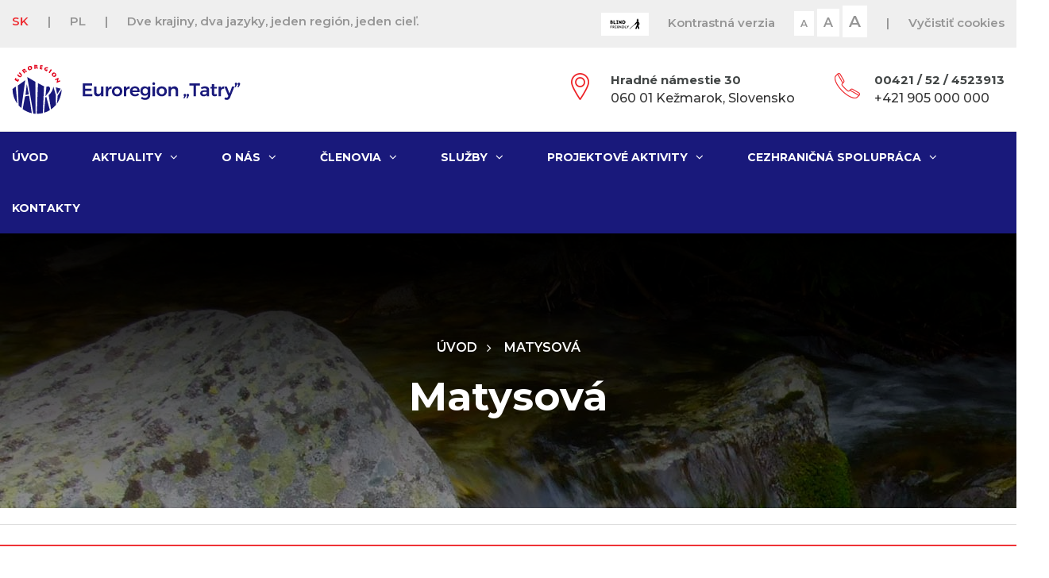

--- FILE ---
content_type: text/html; charset=UTF-8
request_url: https://www.euroregion-tatry.sk/sk/pamiatky-matysova
body_size: 36403
content:
<!DOCTYPE html>

<html lang="sk" >
<head>
	<!-- Meta Tag -->
    <meta charset="utf-8">
    <meta http-equiv="X-UA-Compatible" content="IE=edge">
    <meta name="viewport" content="width=device-width, initial-scale=1, shrink-to-fit=no">
        <!-- Title Tag  -->
    <title>EUROREGIÓN-TATRY.SK | pamiatky-matysova</title>
    <meta http-equiv="keywords" content="matysova" />
    <meta name="description" content="" />
    <meta name="robots" content="index, follow" />
	<!-- Favicon -->
		<link rel="icon" type="image/png" href="/images/favicon.ico">
	<!-- Web Font -->
		<link href="https://fonts.googleapis.com/css?family=Montserrat:300,400,500,600,700" rel="stylesheet">

	<!-- StyleSheet -->
		<link rel="stylesheet" href="/assets/css/nice-select.css">
		<link rel="stylesheet" href="/assets/css/bootstrap.css">
		<link rel="stylesheet" href="/assets/css/datepicker.css">
		<link rel="stylesheet" href="/assets/css/jquery-ui.css">
		<link rel="stylesheet" href="/assets/css/jquery.fancybox.min.css">
		<link rel="stylesheet" href="/assets/css/magnific-popup.min.css">
		<link rel="stylesheet" href="/assets/css/font-awesome.css">
		<link rel="stylesheet" href="/assets/css/owl-carousel.css">
		<link rel="stylesheet" href="/assets/css/slicknav.min.css">
	<!--<link rel="stylesheet" href="assets/css/animate.css">-->

	<!-- Theme StyleSheet -->
		<link rel="stylesheet" href="/assets/css/reset.css">

        <link id="cssfile" rel="stylesheet" href="/assets/css/style.css">

		<link rel="stylesheet" href="/assets/css/responsive.css">
		<link rel="stylesheet" href="/assets/css/custom.css">
        <link href="/assets/scss/_custom.css" rel="stylesheet/scss" type="text/css">
        <!--[if lt IE 9]>
            <script src="https://oss.maxcdn.com/libs/html5shiv/3.7.2/html5shiv.min.js"></script>
            <script src="https://oss.maxcdn.com/libs/respond.js/1.4.2/respond.min.js"></script>
        <![endif]-->
        <script src="https://cdnjs.cloudflare.com/ajax/libs/jquery/3.3.1/jquery.min.js"></script>
		<link rel="stylesheet" href="/plugins/calendar_01/dist/simple-calendar.css">
		<link rel="stylesheet" href="/plugins/calendar_01/assets/demo.css">
		<script src="https://cdnjs.cloudflare.com/ajax/libs/jquery/1.9.1/jquery.min.js" integrity="sha512-jGR1T3dQerLCSm/IGEGbndPwzszJBlKQ5Br9vuB0Pw2iyxOy+7AK+lJcCC8eaXyz/9du+bkCy4HXxByhxkHf+w==" crossorigin="anonymous" referrerpolicy="no-referrer"></script>

        <script type="text/javascript">
            $(document).ready(function() {
              $('.trips-slider').carousel({
                // options
                "autoPlay": false,
                "lazyLoad": 2
              });
              $(".single-slider").addClass("pageloaded");
            });
/*
            $(document).ready(function(){
                $('#nav-icon1,#nav-icon2,#nav-icon3,#nav-icon4').click(function(){
                    $(this).toggleClass('open');
                });
            });*/
        </script>
</head>
<body class="js">
	<!-- Preloader -->
	<div class="cp-preloader">
		<div class="cp-preloader__box">
			<div class="">
				<div class="lds-ring"><div></div><div></div><div></div><div></div></div>
			</div>
		</div>
	</div>
	<!-- End Preloader -->
    <div class="main-content">
<!-- Header Area -->
	<header id="site-header" class="site-header style2">
		<!-- Start Topbar -->
        <div class="topbar">
            <div class="container">
                <div class="row">
                    <div class="col-lg-6 col-md-6 col-12">
						<!-- Text -->
						<ul class="social" style="float: left;">
							<li><a href="/sk/vitajte" class="lang-active">SK</a></li>
							<li><a href="#">|</a></li>
							<li><a href="/pl/zaprasamy" class="">PL</a></li>
							<li><a href="#">|</a></li>
							<li><a href="#">Dve krajiny, dva jazyky, jeden región, jeden cieľ.</a></li>
						</ul>
						<!--/ End Text -->
                    </div>
					<div class="col-lg-6 col-md-6 col-12">
						<!-- Social -->
						<ul class="social">
							
							<li><a href="#"><img src="/images/blind_friendly.png" /></a></li>
							<li>
								<a type="button" id="button" value="" class="" style="cursor: pointer;">Kontrastná verzia</a>
							</li>
							<li class="">
								<div class="change-font">
									<a id="small" class="size p-2 font-size-1" href="#" style="font-size: 12px !important;">A</a>
									<a id="medium" class="size p-2 font-size-2" href="#" style="font-size: 16px !important;">A</a>
									<a id="large" class="size p-2 font-size-3" href="#" style="font-size: 20px !important;">A</a>
								</div>
							</li>
							<li><a href="#">|</a></li>
							<li>
								<a href="#" id="clear-cookies">Vyčistiť cookies</a>
							</li>
						</ul>
						<!--/ End Social -->
                    </div>
				</div>
            </div>
        </div>
		<!--/ End Topbar -->
		<!-- Middle Header -->
		<div class="middle-header">
			<div class="container">
				<div class="row">
					<div class="col-lg-3 col-md-3 col-12">
						<!-- Logo -->
						<div class="logo">
							<a href="vitajte"><img id="logo"  alt="logo"></a>
						</div>
						<!--/ End Logo -->
				

						
						<div class="mobile-nav">
							  <span></span>
							  <span></span>
							  <span></span>
							  <span></span>
							</div>


					</div>
					<div class="col-lg-9 col-md-9 col-12">
						<!-- Header Widget -->
						<div class="header-widget">
							<!-- Single Widget -->
							<div class="single-widget">
								<img src="/images/location-icon.png" alt="#">
								<h4>Hradné námestie 30</h4><p>060 01 Kežmarok, Slovensko</p>							</div>
							<!--/ End Single Widget -->
							<!-- Single Widget -->
							<div class="single-widget">
								<img src="/images/call-icon.png" alt="#">
								<h4>00421 / 52 / 4523913</h4><p>+421 905 000 000</p>							</div>
							<!--/ End Single Widget -->

						</div>
						<!--/ End Header Widget -->
					</div>
				</div>
			</div>
		</div>
		<!-- End Middle Header -->
		<!-- Header Bottom -->
		<div class="header-bottom">
			<div class="container">
				<div class="row">
					<div class="col-12">
						<!-- Main Menu -->
						<div class="main-menu">
							<nav class="navigation">
								<ul class="nav menu">
                                                                                    <li class="">
                                                    <a href="/sk/vitajte">Úvod</a>
                                                </li>
                                                   
                                                                                     <li class="">
                                                    <a href="#">Aktuality<i class="fa fa-angle-down"></i></a>
                                                    <ul class="dropdown">
                                                                                                                   <li>
                                                                <a href="/sk/kalendar-eut">
                                                                    Kalendár Združenia EUT                                                                </a>
                                                            </li> 
                                                                                                                   <li>
                                                                <a href="/sk/vystavy-a-podujatia">
                                                                    Výstavy                                                                </a>
                                                            </li> 
                                                                                                                   <li>
                                                                <a href="/sk/zeut-podujatia">
                                                                    Podujatia                                                                </a>
                                                            </li> 
                                                                                                                   <li>
                                                                <a href="/sk/aktuality-a-akcie">
                                                                    Aktuality                                                                </a>
                                                            </li> 
                                                                                                                   <li>
                                                                <a href="/sk/slovensko-polske-hospodarske-forum">
                                                                    Slovensko - poľské hospodárske forum                                                                </a>
                                                            </li> 
                                                                                                            </ul>
                                                </li>
                                                                                    <li class="">
                                                    <a href="#">O nás<i class="fa fa-angle-down"></i></a>
                                                    <ul class="dropdown">
                                                                                                                   <li>
                                                                <a href="/sk/euroregiontatry-sk">
                                                                    O Euroregióne                                                                </a>
                                                            </li> 
                                                                                                                   <li>
                                                                <a href="/sk/historia-vzniku-euroregionu">
                                                                    História EUT                                                                </a>
                                                            </li> 
                                                                                                                   <li>
                                                                <a href="/sk/teritorialny-dosah-euroregionu">
                                                                    Teritoriálny dosah                                                                </a>
                                                            </li> 
                                                                                                                   <li>
                                                                <a href="/sk/clenovia-rady-a-komisie">
                                                                    Organizácia (členovia Rád a Komisií)                                                                </a>
                                                            </li> 
                                                                                                                   <li>
                                                                <a href="/sk/zasadnutia-rad-a-rokovania-kongresov">
                                                                    Zasadnutia Rád a rokovania Kongresov                                                                </a>
                                                            </li> 
                                                                                                                   <li>
                                                                <a href="/sk/publikacie">
                                                                    Publikácie                                                                </a>
                                                            </li> 
                                                                                                                   <li>
                                                                <a href="/sk/propagacne-materialy-ezus">
                                                                    Propagačné materiály                                                                </a>
                                                            </li> 
                                                                                                                   <li>
                                                                <a href="/sk/dokumenty-na-stiahnutie">
                                                                    Dokumenty na stiahnutie                                                                </a>
                                                            </li> 
                                                                                                                   <li>
                                                                <a href="/sk/stanovy-zdruzenia-eut">
                                                                    Stanovy                                                                </a>
                                                            </li> 
                                                                                                            </ul>
                                                </li>
                                                                                    <li class="">
                                                    <a href="#">Členovia<i class="fa fa-angle-down"></i></a>
                                                    <ul class="dropdown">
                                                                                                                   <li>
                                                                <a href="/sk/zoznam-clenov-sk">
                                                                    Členovia - slovenská strana                                                                </a>
                                                            </li> 
                                                                                                                   <li>
                                                                <a href="/sk/zoznam-clenov-pl">
                                                                    Členovia - poľská strana                                                                </a>
                                                            </li> 
                                                                                                                   <li>
                                                                <a href="/sk/cestni-clenovia-euroregionu-tatry">
                                                                    Čestní členovia                                                                </a>
                                                            </li> 
                                                                                                                   <li>
                                                                <a href="/sk/prihlaska-pre-mesta-a-obce">
                                                                    Prihláška pre mestá a obce                                                                </a>
                                                            </li> 
                                                                                                            </ul>
                                                </li>
                                                                                    <li class="">
                                                    <a href="#">Služby<i class="fa fa-angle-down"></i></a>
                                                    <ul class="dropdown">
                                                                                                                   <li>
                                                                <a href="/sk/ponuka-sluzieb">
                                                                    Ponuka služieb kancelárie                                                                </a>
                                                            </li> 
                                                                                                                   <li>
                                                                <a href="/sk/noviny-euroregionu-tatry">
                                                                    Noviny Euroregionu Tatry                                                                </a>
                                                            </li> 
                                                                                                                   <li>
                                                                <a href="/sk/blog-priklady-dobrej-praxe">
                                                                    Blog - príklady dobrej praxe                                                                </a>
                                                            </li> 
                                                                                                                   <li>
                                                                <a href="/sk/ponuky-spoluprace">
                                                                    Ponuky spolupráce                                                                </a>
                                                            </li> 
                                                                                                                   <li>
                                                                <a href="/sk/subory-na-stiahnutie">
                                                                    Súbory na stiahnutie                                                                </a>
                                                            </li> 
                                                                                                                   <li>
                                                                <a href="/sk/prehlad-aktualnych-vyziev">
                                                                    Prehľad aktuálnych výziev                                                                </a>
                                                            </li> 
                                                                                                                   <li>
                                                                <a href="/sk/verejne-obstaravanie">
                                                                    Verejné obstarávanie                                                                </a>
                                                            </li> 
                                                                                                                   <li>
                                                                <a href="/sk/povinne-zverejnovanie">
                                                                    Povinné zverejňovanie zmlúv a faktúr                                                                </a>
                                                            </li> 
                                                                                                            </ul>
                                                </li>
                                                                                    <li class="">
                                                    <a href="#">Projektové aktivity<i class="fa fa-angle-down"></i></a>
                                                    <ul class="dropdown">
                                                                                                                   <li>
                                                                <a href="/sk/historicko-kulturno-prirodna-cesta-okolo-tatier">
                                                                    Historicko - kultúrno prírodná cesta okolo Tatier                                                                </a>
                                                            </li> 
                                                                                                                   <li>
                                                                <a href="/sk/interreg-v-a-pl-sk-2021-2027">
                                                                    Interreg Poľsko-Slovensko 2021-2027                                                                </a>
                                                            </li> 
                                                                                                                   <li>
                                                                <a href="/sk/interreg-v-a-posko-slovensko-2014-2020">
                                                                    Interreg Poľsko- Slovensko 2014 - 2020                                                                </a>
                                                            </li> 
                                                                                                                   <li>
                                                                <a href="/sk/interreg-v-a-pl-sk-2007-2013">
                                                                    Interreg Poľsko-Slovensko 2007 - 2013                                                                </a>
                                                            </li> 
                                                                                                                   <li>
                                                                <a href="/sk/euroregionalne-aktivity">
                                                                    Euroregionálne aktivity                                                                </a>
                                                            </li> 
                                                                                                            </ul>
                                                </li>
                                                                                    <li class="">
                                                    <a href="#">Cezhraničná spolupráca<i class="fa fa-angle-down"></i></a>
                                                    <ul class="dropdown">
                                                                                                                   <li>
                                                                <a href="/sk/monitorovaci-vybor">
                                                                    Monitorovací výbor                                                                </a>
                                                            </li> 
                                                                                                                   <li>
                                                                <a href="/sk/fond-malych-projektov">
                                                                    Fond malých projektov                                                                </a>
                                                            </li> 
                                                                                                                   <li>
                                                                <a href="/sk/ezus-tatry-s-r-o">
                                                                    EZUS Tatry s.r.o.                                                                </a>
                                                            </li> 
                                                                                                            </ul>
                                                </li>
                                                                                    <li class="">
                                                    <a href="/sk/kontakt-sk">Kontakty</a>
                                                </li>
                                                   
                                     
								</ul>
							</nav>
						</div>
						<!--/ End Main Menu -->
					</div>
				</div>
			</div>
		</div>
		<!--/ End Header Bottom -->
    </header>
	<!--/ End Header Area -->
<!-- Breadcrumb -->
	<div class="breadcrumbs overlay" data-stellar-background-ratio="0.7">
		<div class="container">
			<div class="row">
				<div class="col-12">
					<ul class="list">
						<li><a href="vitajte">Úvod</a></li>
						<li><a href="#">Matysová</a></li>
					</ul>
					<h2>
						Matysová											</h2>
				</div>
			</div>
		</div>
	</div><!--/ End Breadcrumb -->
<!-- Start Monuments List -->
<section id="team" class="team section" style="padding:0 0 20px 0;">
	<div class="container">
		<div class="row">
			<div class="col-lg-12 col-12" style="padding: 0 0 25px 0;border-bottom:2px solid #EE3337;">
											<!-- Tab Nav -->
					<ul class="nav nav-tabs" id="myTab" role="tablist">
											</ul>
					<!--/ End Tab Nav -->
					<div class="row" style="justify-content: space-around;">
								</div>
	</div>
</section>

<section id="blog-area" class="blog-area archive classic section" style="padding-top:0px;">
	<div class="container">
		<div class="row">

		</div>
	</div>
</section>
	<!--/ End Team -->
<script type="text/javascript">
	$(".sliding-link").click(function(e) {
    e.preventDefault();
    var aid = $(this).attr("href");
    $('html,body').animate({scrollTop: $(aid).offset().top},'slow');
	});

	$(document).ready(function(){
  	$('p a').attr('target', '_blank');
	});
</script>

<!-- Footer -->
	<footer class="footer">
		<!-- Footer Top -->
		<div class="footer-top">
			<div class="container">
				<div class="row">
					<div class="col-lg-4 col-md-6 col-12 text-left">
						<!-- Single Widget -->
						<div class="single-widget about">
							<h2>Euroregión TATRY</h2>
							
							<p class="mb-3">Spájame dve krajiny, dva štáty v&nbsp;rámci jedného regiónu.<br />Pridajte sa k nám.<br /></p>
							<a href=""><img src="/assets/svg/euroregion_logo_white.svg" alt="logo" width="220px"></a>
						</div>
						<!--/ End Single Widget -->
					</div>
					
					<div class="col-lg-4 col-md-6 col-12 text-center">
						<!-- Single Widget -->
						<div class="single-widget">
							<h2>Info Servis</h2>
							<ul>
								<li><a href="#">Všeobecné informácie / EZÚS TATRY s.r.o.</a></li>
								<li><a href="#">Propagačné materiály</a></li>
								<li><a href="#">Ochrana osobných údajov</a></li>
							</ul>
						</div>
						<!--/ End Single Widget -->
					</div>
					<div class="col-lg-4 col-md-6 col-12 text-right">
						<!-- Single Widget -->
						<div class="single-widget about">
							<h2>Kontaktujte nás</h2>
							<p class="mb-3">Hradné námestie 30<br />060 01 Kežmarok, Slovensko<br /><br />00421 / 52 / 4523913<br />+421 905 000 000</p>
							</form>
						</div>
						<!--/ End Single Widget -->
					</div>
					
				</div>
			</div>
		</div>
		<!--/ End Footer Top -->
		<!-- Footer Bottom -->
		<div class="footer-bottom">
			<div class="container">
				<div class="row">
					<div class="col-12">
						<div class="bottom-inner">
							<div class="row">
								<div class="col-lg-8 col-md-8 col-12">
									<!-- Copyright -->
									<div class="copyright">
										<!-- <p>Copyright &#9400; 2018 by <a href="#">iThemer.</a> All Right Reserved</p> --><p>Copyright &#9400; 2020</p>
									</div>
									<!--/ End Copyright -->
								</div>
								<div class="col-lg-4 col-md-4 col-12">
									<!-- Social -->
									<ul class="social">
										<li><a href="https://www.facebook.com/Zdru%C5%BEenie-Euroregi%C3%B3n-Tatry-222173944622623/?ref=page_internal"><i class="fa fa-facebook"></i></a></li>
										<li><a href="#"><i class="fa fa-instagram"></i></a></li>
									</ul>
									<!--/ End Social -->
								</div>
							</div>
						</div>
					</div>
				</div>
			</div>
		</div>
		<!--/ End Footer Bottom -->
	</footer>
	<!--/ End footer -->
    </div>
	<!-- Jquery -->
	<script src="/assets/js/jquery.min.js"></script>
	<script src="/assets/js/jquery-migrate-3.0.0.js"></script>
	<script src="/assets/js/jquery-ui.min.js"></script>
	<!-- Popper JS -->
	<script src="/assets/js/popper.min.js"></script>
	<!-- Bootstrap JS -->
	<script src="/assets/js/bootstrap.min.js"></script>
	<!-- Bootstrap Datepicker JS -->
	<script src="/assets/js/bootstrap-datepicker.js"></script>
	<!-- Steller JS -->
	<script src="/assets/js/steller.js"></script>
	<!-- Fancybox JS -->
	<script src="/assets/js/facnybox.min.js"></script>
	<!-- Circle Progress JS -->
	<script src="/assets/js/circle-progress.min.js"></script>
	<!-- Slicknav JS -->
	<script src="/assets/js/slicknav.min.js"></script>
	<!-- Niceselect JS -->
	<script src="/assets/js/niceselect.js"></script>
	<!-- Owl Carousel JS -->
	<script src="/assets/js/owl-carousel.js"></script>
	<!-- Magnific Popup JS -->
	<script src="/assets/js/magnific-popup.js"></script>
	<!-- Waypoints JS -->
	<script src="/assets/js/waypoints.min.js"></script>
	<!-- Wow Min JS -->
	<script src="/assets/js/wow.min.js"></script>
	<!-- Jquery Counterup JS -->
	<script src="/assets/js/jquery-counterup.min.js"></script>
	<!-- Ytplayer JS -->
	<script src="/assets/js/ytplayer.min.js"></script>
	<!-- ScrollUp JS -->
	<script src="/assets/js/scrollup.js"></script>
	<!-- Easing JS -->
	<script src="/assets/js/easing.js"></script>
	<!-- Google Map JS
	<script src="https://maps.googleapis.com/maps/api/js?key=AIzaSyDnhgNBg6jrSuqhTeKKEFDWI0_5fZLx0vM"></script>
	<script src="/assets/js/gmap.min.js"></script>-->
	<!-- Active JS -->
	<script src="/assets/js/active.js"></script>
    <script src="https://apps.elfsight.com/p/platform.js" defer></script>
    <script src="https://www.euroregion-tatry.sk/plugins/calendar_01/dist/jquery.simple-calendar.js"></script>
    <script src="/assets/js/main.js"></script>
    
<script type="text/javascript">
//*** contrast-version
// Check if localStorage is supported
if ('localStorage' in window && typeof localStorage == 'object') {
  $(document).ready(function() {
    // Set the class if greyscale is set
    // Note that localStorage saves everything as strings
    if (localStorage["greyscale"] == "1") {
      $('body').addClass('greyscale');
      $("#logo").attr('src', '../assets/svg/euroregion_logo_white.svg');
      $("#button").html('Klasická verzia');
    }
    else {
        $('body').removeClass('greyscale');
        $("#logo").attr('src', '../assets/svg/euroregion_logo.svg');
        $("#button").html('Kontrastná verzia');
         localStorage["greyscale"] = "0";
      }
    // Register click listener for the button
    $('#button').click(function() {
      // Toggle greyscale on and off
      if (localStorage["greyscale"] != "1") {
        $('body').addClass('greyscale');
        $("#logo").attr('src', '../assets/svg/euroregion_logo_white.svg');
        $("#button").html('Klasická verzia');
        localStorage["greyscale"] = "1";
      }
      else {
        $('body').removeClass('greyscale');
        $("#logo").attr('src', '../assets/svg/euroregion_logo.svg');
        $("#button").html('Kontrastná verzia');
         localStorage["greyscale"] = "0";
      }
    });
  });
}

//*** event-calendar
$(document).ready(function () {

    var a = JSON.parse('[{"title":"Mesto pln\u00e9 det\u00ed \/ Gal\u00e9ria v parku mesta Spi\u0161sk\u00e1 Nov\u00e1 Ves ","alias":"mesto-plne-deti-galeria-v-parku-mesta-spisska-nova-ves","date":"-0001-11-30"},{"title":"V\u00edkend otvoren\u00fdch parkov a z\u00e1hrad \/ Kame\u0148 v z\u00e1hrade ","alias":"vikend-otvorenych-parkov-a-zahrad-kamen-v-zahrade","date":"-0001-11-30"},{"title":"Nede\u013en\u00fd kreat\u00edvny ateli\u00e9r: Kame\u0148o\u017er\u00fat ","alias":"nedelny-kreativny-atelier-kamenozrut","date":"-0001-11-30"},{"title":"Galerijn\u00fd skauting \/ Posledn\u00e9 vo\u013en\u00e9 miesta na 1. turnus t\u00e1bora Galerijn\u00fd skauting! ","alias":"galerijny-skauting-posledne-volne-miesta-na-1-turnus-tabora-galerijny-skauting","date":"-0001-11-30"},{"title":"Vernis\u00e1\u017e v\u00fdstavy Martin Kacvinsk\u00fd: NeMiestne ma\u013eby vo \u0161tvrtok, 3. 7. ","alias":"vernisaz-vystavy-martin-kacvinsky-nemiestne-malby-vo-stvrtok-3-7","date":"-0001-11-30"},{"title":"Pr\u00e1zdniny v gal\u00e9rii - tvoriv\u00e9 dielne! ","alias":"prazdniny-v-galerii-tvorive-dielne","date":"-0001-11-30"},{"title":"X-ART \/ Koncert v gal\u00e9rii. Ivan Palovi\u010d a Jordana Palovi\u010dov\u00e1: Komorn\u00fd ve\u010der violy a klav\u00edra ","alias":"x-art-koncert-v-galerii-ivan-palovic-a-jordana-palovicova-komorny-vecer-violy-a-klavira","date":"-0001-11-30"},{"title":"NEPREME\u0160AJTE! Letn\u00e9 vernis\u00e1\u017ee v\u00fdstav \"3v1\" u\u017e v stredu, 23. j\u00fala ","alias":"nepremesajte-letne-vernisaze-vystav-3v1-uz-v-stredu-23-jula","date":"-0001-11-30"},{"title":"12. ro\u010dn\u00edk - Beh za Tatry! ","alias":"12-rocnik-beh-za-tatry","date":"2025-09-06"},{"title":"MEDZIN\u00c1RODN\u00c1 FOTOGRAFICK\u00c1 S\u00da\u0164A\u017d","alias":"medzinarodna-fotograficka-sutaz","date":"-0001-11-30"}]');
    var cevents = [];
        for (var i = 0; i < a.length; ++i) {
            var objToPush = {
                startDate: new Date(a[i].date).toDateString(),
                endDate: new Date(a[i].date).toISOString(),
                alias: 'sk/'+(a[i].alias),
                summary: a[i].title

            }
            cevents.push(objToPush);
        }

        $("#container").simpleCalendar({
          fixedStartDay: 1, // begin weeks by sunday
                months: ['Január', 'Február', 'Marec', 'Apríl', 'Máj', 'Jún', 'Júl', 'August', 'September', 'Október', 'November', 'December'],
                days: ['NE', 'PO', 'UT', 'ST', 'ŠT', 'PIA', 'SO'],
          disableEmptyDetails: true,
          events: cevents,
    });
})

/*
$('.change-font').on('click', 'a', function (e) {
	e.preventDefault();
	if ($(this).hasClass('font-size-1')) {
		$('body').removeClass('text-size2 text-size3');
        $('font-size-1').addClass('active');
	} else if ($(this).hasClass('font-size-2')) {
		$('body').removeClass('text-size3').addClass('text-size2');
        $('font-size-2').addClass('active');
	} else if ($(this).hasClass('font-size-3')) {
		$('body').removeClass('text-size2').addClass('text-size3');
        $('font-size-3').addClass('active');
	}
});
*/
/*
      if (i == a.length - 1)
        {
            {
                startDate: new Date(new Date().setHours(new Date().getHours() + 48)).toDateString(),
                endDate: new Date(new Date().setHours(new Date().getHours() + 48)).toISOString(),
                summary: "'+a[i]+'"
            }
            commaList += " and " + a[i];
        }
        else
        {
            {
                startDate: new Date(new Date().setHours(new Date().getHours() + 48)).toDateString(),
                endDate: new Date(new Date().setHours(new Date().getHours() + 48)).toISOString(),
                summary: "'+a[i]+'"
            }
    commaList += ", " + a[i];
}*/
</script>

</body>
</html>


--- FILE ---
content_type: text/css
request_url: https://www.euroregion-tatry.sk/assets/css/responsive.css
body_size: 13569
content:
/* =====================================
Template Name: Travel Trek
Author Name: iThemer
Author URI: http://ithemer.com/
Description: Travel Trek is a Tour & Travel Website Templates.
Version:	1.0
========================================*/
/* Tablet Screen */
@media only screen and (min-width: 768px) and (max-width: 991px) {
/* Header Sticky */
.site-header .single-widget {
	padding-left: 10px;
	margin-right: 20px;
}
.breadcrumbs {
	padding: 90px 0;
}
.site-header .single-widget img,
.site-header.style2 .search-form,
.hero-area.style2 .trip-search h2,
.site-header.style3 .button,
.site-header.style3 .contact,
.hero-area.style2 .trip-search{
	display:none;
}
.site-header.style3 .header-bottom {
	position: relative;
	background:#FF7550;
}
.site-header.style3.sticky .header-bottom {
	position: fixed;
	padding: 0;
}
.site-header.style3.sticky .header-bottom .header-top {
	display:none;
}
.hero-area,.hero-area.style2,
.hero-area.style2 .single-slider{
	height:500px;
}
.hero-area .hero-inner {
	text-align: center;
	margin: 97px 0;
}
.hero-area .trip-search .form-group{
	margin-top:10px;
}
.hero-area .trip-search {
	text-align: center;
}
.hero-area.style2 .hero-inner {
	text-align: center;
	margin: 157px 0;
}
.hero-area.style2{
	margin-bottom:0px;
}
.site-header.style2 .main-menu {
	text-align: center;
	display: block;
}
.site-header .nav li {
	position: relative;
	margin-right: 15px;
	padding-right: 15px;
	border: none;
}
.site-header.style2 .nav li {
	border-right: 0px;
	margin-right: 30px;
	padding: 0;
}
.site-header.style3 .header-top {
	text-align: center;
}
.site-header.style3 .logo {
	float: none;
}
.site-header.style3 .main-menu {
	margin-right: 0;
	float: none;
	text-align: center;
}
.hero-area.style3 {
	background: #2F3339
}
.hero-area.style3 .hero-inner {
	text-align: left;
	text-align: center;
	margin: 115px 0;
}
.hero-area.style3 .hero-single:before{
	display:none;
}
.hero-area.style3 .welcome-text{
	text-align:center;
	padding:0 30px;
}
.hero-area.style3 .welcome-text h1 {
	font-size: 40px;
	margin-bottom: 20px;
}
.hero-area.style3 .welcome-text p {
	font-size: 16px;
	font-weight: 600;
	margin: 0;
	margin-right:0px;
	padding:0 50px;
}
.hero-area.style3 .button {
	margin-top: 45px;
	text-align: center;
}
.hero-area.style3 .hero-single {
	height: auto;
}
.about-us .about-right {
	padding-left: 0;
}
.popular-trips .trips-main {
	padding: 20px;
}
.popular-trips .owl-carousel .owl-nav div.owl-prev {
	left: -20px;
}
.popular-trips .owl-carousel .owl-nav div.owl-next {
	right: -20px;
}
.cta::before {
	position: absolute;
	left: 0;
	top: 0;
	content: "";
	width: 100%;
	height: 100%;
	transform:none;
}
.cta-text {
	text-align: center;
}
.cta-text .title-line{
	text-align:center;
}
.top-destination .nav {
	margin: 20px 0 20px;
}
.nav-tabs .nav-item {
	margin-bottom: -1px;
	margin-top: 20px;
}
.testimonials .single-slider {
	margin-top: 0;
	padding: 20px 0;
}
.testimonials .single-slider h2 {
	margin-bottom: 15px;
}
.testimonials .single-slider span {
	margin-top: 15px;
}
.testimonials .testimonial-slider::before {
	top: -25px;
}
.popular-trips.style2 .owl-carousel .owl-nav div.owl-left{
	left:0;
}
.popular-trips.style2 .owl-carousel .owl-nav div.owl-next {
	right: 0px;
}
.services .service-img {
	position: relative;
	width:100%;
	height: 500px;
}
.services .no-padding {
	padding: 0 20px;
}
.why-choose .choose-single {
	padding: 0 103px;
}
.cta.style2 .cta-text p {
	padding: 0 60px;
}
.counter .single-count {
	padding: 15px;
}
.counter .single-count h2 {
	font-size: 18px;
}
.counter .single-count h2 span {
	font-size: 45px;
	margin-bottom: 15px;
}
.counter .single-count p {
	margin-top: 16px;
	font-size: 15px;
}
.blog-area.style2 .blog-content h4 {
	font-size: 18px;
	line-height: 28px;
}
.blog-area.style2 .blog-content {
	padding: 28px;
}
.blog-area.style2 .blog-content p {
	padding-top: 66px;
	font-size: 13px;
}
.cta-style3 .cta-text h2 {
	font-size: 25px;
}
.contact-us .contact .single-contact {
	padding: 20px 10px;
}
.error-page .error-inner p {
	padding: 0 110px;
}
}
/* Mobile Screen */
@media only screen and (max-width: 767px) {
.section {
	padding: 90px 0;
	position: relative;
}
.site-header.sticky{}
.site-header.sticky .header-bottom{
	position:absolute;
	z-index:999;
	top:initial;
	left:0;
	bottom:initial;
}
.breadcrumbs {
	padding: 90px 0;
}
.slicknav_menu{
	display:block;
}
.slicknav_menu {
	display: block;
	background: transparent;
}
.slicknav_btn {
	background: transparent;
	margin: 26px 8px 10px 0;
	padding: 0;
}
.slicknav_menu .slicknav_icon-bar{
	/*box-shadow:none;*/
}
.slicknav_nav {
	clear: both;
	color: #fff;
	margin: 0;
	font-size: .875em;
	margin: 10px 0 0 0;
	padding: 10px;
	background: #f4f4f4;
}
.slicknav_nav li a{
	color:#424646;
	transition:all 0.4s ease;
	background:none;
}
.slicknav_nav li:hover a{
	background:#999999;
	color:#fff;
	padding-left:5px;
	border-radius: 0px;
}
.slicknav_nav li .dropdown li a{
	color:#555;
	background:transparent;
}
.slicknav_nav li .dropdown li a:hover{
	color:#ce2121;
}
.slicknav_nav li .slicknav_item{
	background:transparent;
}
.slicknav_nav .slicknav_row, .slicknav_nav a {
	padding: 0;
	margin: 0;
	padding: 6px 0;
	font-weight: 500;
}
.slicknav_menu .slicknav_icon-bar {
	background-color: #E42036;
	box-shadow: none;
	text-shadow: none;
}
.slicknav_nav .slicknav_arrow{
	color:#ce2121;
}
.slicknav_menu .slicknav_icon-bar {
	display: block;
	width: 45px;
	height: 5px;
	-webkit-border-radius: 1px;
	-moz-border-radius: 1px;
	border-radius: 1px;
	/*-webkit-box-shadow: 0 1px 0 rgba(0,0,0,.25);
	-moz-box-shadow: 0 1px 0 rgba(0,0,0,.25);
	box-shadow: 0 1px 0 rgba(0,0,0,.25);*/
}

.site-header{
	padding-bottom:0px;
}
.site-header .main-menu,
.site-header.style2 .main-menu,
.site-header .header-widget,
.slicknav_item i,
.testimonial-image,
.hero-area.style2 .trip-search,
.site-header.style2 .search-form,
.site-header.style3 .button,
.site-header.style3 .contact,
.hero-area.style2 .trip-search{
	display:none 
}
.site-header .topbar {
	text-align: center;
	padding: 10px 0;
}
.site-header .topbar p {
	float: none;
}
.site-header .social {
	float: none;
	margin-top: 10px;
}
.site-header.style3 .header-bottom{
	position:relative;
}

.hero-area{
	height:600px;
}
.hero-area .hero-inner {
	margin: 69px 0;
}
.hero-area .welcome-text h1 {
	font-size: 48px;
}
.hero-area .trip-search {
	text-align: center;
	padding: 0px 10px 10px;
}
.hero-area .trip-search .form-group {
	margin-top: 10px;
	width: 100%;
}
.hero-area.style2{
	margin-bottom:0px;
}
.hero-area.style2,
.hero-area.style2 .single-slider{
	height:400px;
}
.hero-area.style2 .hero-inner {
	text-align: center;
	margin: 114px 0;
}
.hero-area.style3{
	height:500px;
	background: #2F3339
}
.hero-area.style3 .hero-single:before{
	display:none;
}
.hero-area.style3 .hero-inner {
	text-align: left;
	margin: 103px 0px;
}
.hero-area.style3 .welcome-text{
	text-align:center;
	padding:0 30px;
}
.hero-area.style3 .welcome-text h1 {
	font-size: 26px;
	margin-bottom: 20px;
}
.hero-area.style3 .welcome-text p {
	font-size: 15px;
	margin: 0;
	padding:0;
}
.hero-area.style3 .hero-single {
	height: auto;
}
.site-header.style3 .slicknav_menu .slicknav_icon-bar{
	background:#fff;
}
.site-header.style3 .slicknav_nav .slicknav_arrow{
	color:#fff;
}
.site-header.style3 .slicknav_nav li a{
	color:#fff;
}
.site-header.style3 .slicknav_nav {
	text-align: left;
}
.testimonials.style2 .t-content {
	padding: 25px;
}
.testimonials.style2 .t-content img{
	display:none;
}
.popular-trips.style2 .owl-carousel .owl-nav div.owl-left{
	left:0;
}
.popular-trips.style2 .owl-carousel .owl-nav div.owl-next {
	right: 0px;
}
.site-header.style3 {
	background: #FF7550;
}
.site-header.style3 .header-top {
	text-align: center;
}
.site-header.style3 .logo {
	float: none;
	margin: 0;
	float: left;
}
.site-header.style3 .main-menu {
	margin-right: 0;
	float: none;
	text-align: center;
}
.hero-area.style3 .button {
	margin-top: 45px;
	text-align: center;
}
.popular-trips .trips-main {
	padding: 20px;
}
.popular-trips .owl-carousel .owl-nav div.owl-prev {
	left: -20px;
}
.popular-trips .owl-carousel .owl-nav div.owl-next {
	right: -20px;
}
.counter .single-count {
	padding: 0 10px;
	border: none;
}
.testimonials.style2 .t-content {
	padding: 40px 30px;
}
.blog-area.style2 .blog-content h4 {
	font-size: 18px;
	line-height: 28px;
}
.blog-area.style2 .blog-content {
	padding: 20px;
}
.blog-area.style2 .blog-content p {
	padding-top: 15px;
	font-size: 13px;
}
.blog-area.style2 .blog-content p a{
	display:block;
}
.blog-area.style2 .blog-content span {
	margin-bottom: 15px;
}
.cta-style3 .cta-text h2 {
	font-size: 25px;
}
.cta-style3 .cta-text .btn{
	margin:0 0 10px 0;
}
.footer.style2 .footer-menu-top{
	text-align:center;
}
.footer .social {
	margin-top: 10px;
}
.footer .single-widget {
    margin-top: 30px;
    text-align: center;
}

.about-us .about-right {
	padding-left: 0;
	padding: 30px 0 1px;
}
.title-line {
	text-align: center;
}
.title-line h2 {
	font-size: 35px;
	line-height: 40px;
}
.about-main{
	text-align:center;
}
.about-us .skill-main {
	margin-top: 30px;
}
.about-us .title-line {
	margin-bottom: 30px;
}
.about-us .single-skill .circle {
	position: relative;
	float: none;
	margin-right: 0;
}
.about-us .single-skill {
	text-align: center;
	margin-top: 30px;
}
.about-us .single-skill h4 {
	font-size: 18px;
	padding-top: 10px;
}
.about-us .single-skill h4 span {
	display: initial;
}
.cta::before {
	position: absolute;
	left: 0;
	top: 0;
	content: "";
	width: 100%;
	height: 100%;
	transform:none;
}
.cta-text {
	text-align: center;
}
.cta-text .title-line{
	text-align:center;
}
.top-destination .nav {
	margin: 20px 0 20px;
	display: block;
}
.nav-tabs .nav-item {
	margin-bottom: -1px;
	margin-top: 20px;
}
.testimonials .single-slider {
	margin-top: 0;
	padding: 20px 0;
}
.testimonials .single-slider h2 {
	margin-bottom: 15px;
}
.testimonials .single-slider span {
	margin-top: 15px;
}
.testimonials .owl-carousel .owl-nav {
	position: relative;
	right: 0;
	top: auto;
	bottom: 0;
	margin-top: 20px;
	margin-bottom: 20px;
}
.testimonials .testimonial-slider::before {
	top: -25px;
}
.services .service-img {
	position: relative;
	width:100%;
	height: 500px;
}
.services .no-padding {
	padding: 0 20px;
}
.clients{
	padding:30px 0;
}
.clients .single-clients {
	border: 1px solid transparent;
	padding: 20px;
	text-align: center;
	display: block;
}
.clients .single-clients img {
	display: inline-block;
}
.blog-area.archive.single .tags {
	float: none;
	text-align: center;
}
.blog-area.archive.single .social {
	float: none;
	text-align: center;
	margin-top: 15px;
}
.author-img {
	text-align: center;
}
.author-content {
	text-align: center;
	margin-top: 20px;
}
.blog-area.archive.single .author-content h4 {
	font-size: 24px;
	margin-bottom: 10px;
}
.blog-area.single .single-comments .comment-list{
	margin-left:0px;
}
.blog-area.single .single-comments .head {
	float: none;
	width: 100%;
	text-align: left;
}
.blog-area.single .single-comments .body {
	float: none;
	width: 100%;
}
.contact-us .contact .single-contact{
	border:none;
}
.footer .footer-top {
	padding: 60px 0 90px;
}
.footer .footer-bottom {
	text-align: center;
}
.footer .copyright {
	float: none;
}
.footer .social {
	float: none;
}
.trip-single .gallery-slider, 
.trip-single .single-slider {
	height: auto;
}
}
/* Mobile Screen */
@media only screen and (max-width: 450px) {
.title-line{
	margin-bottom:30px;
}
.title-line p {
	font-size: 16px;
}
.title-line h2 {
	font-size: 28px;
	line-height: 30px;
}
.breadcrumbs {
	padding: 60px 0;
}
.breadcrumbs .list {
	margin-bottom: 10px;
}
.breadcrumbs .list li a {
	font-size: 15px;
}
.breadcrumbs h2 {
	font-size: 30px;
}
.hero-area{
	height:550px;
}
.hero-area .hero-inner {
	margin: 70px 0;
}
.hero-area .welcome-text p {
	font-size: 14px;
}
.hero-area .welcome-text h1 {
	font-size: 35px;
}
.hero-area .trip-search {
	margin-top: 30px;
}
.hero-area.style2 .welcome-text .btn{
	margin:0 0 10px 0;
}
.hero-area.style2 .hero-inner {
	text-align: center;
	margin: 92px 0;
}
.hero-area.style3{
	height:430px;
	background: #2F3339
}
.hero-area.style3 .hero-inner {
	text-align: left;
	margin: 68px 0px;
}
.hero-area.style3 .welcome-text{
	padding:0px;
}
.about-us .title-line h2 span {
	display: initial;
}
.trip-single .trip-head h2 {
	font-size: 25px;
	line-height: 32px;
}
.trip-single .nav-tabs{
	border:none;
}
.trip-single .nav-tabs li {
	margin-right: 0;
	display: block;
	float: none;
	width: 100%;
}
.blog-area.archive.classic .blog-content {
	border: none;
	padding: 0;
	margin-top: 20px;
}
.blog-area.archive.classic .blog-content h4 {
	font-size: 25px;
	line-height: 32px;
	margin-bottom: 16px;
	padding-bottom: 30px;
	position: relative;
}
.error-page .error-inner h2 {
	color: #fff;
	font-size: 90px;
	margin-bottom: 25px;
}
.error-page .error-inner p {
	font-size: 15px;
}
}

--- FILE ---
content_type: text/css
request_url: https://www.euroregion-tatry.sk/assets/css/custom.css
body_size: 29425
content:
/* =====================================
Template Name: 
Author Name: 
Author URI: http://go4web.sk/
Description: HTML5 Template.
========================================*/
/*.red-color {
	color:#ee3136;
	}*/
/*======================================
	Custom CSS
 ========================================*/

/*@import "../scss/_cards.scss";
@import "../scss/_blocks.scss";*/

.p-destination {background:#efefe2;}
#start-container {/*display: flex;*/width:100%;}
#responsecontainer {display: inline-block;width:100%;}

#start-container .author-details, #responsecontainer .author-details {
    margin: 60px 0;
    width: 90% !important;
}
.sidebar-main .categories ul li:last-child {border-bottom: 0px solid #000;}

.single-slider {
  visibility: hidden;
}
.single-slider.pageloaded {
  visibility: visible;
}

.section {
  margin-top:20px;
  padding-top:20px;
}

.theme-color-red{
  color:#ee3136 !important;
  }

.more-post-link {
  margin-top: 20px;
  display: block;
  color: #000000 !important;
}

.more-post-link:hover {
  padding-left: 5px;
  color: #ee3337 !important;
}

.more-post-link i {
    opacity: 0;
    visibility: hidden;
}

.more-post-link:hover i {
    margin-right: 5px;
    opacity: 1;
    visibility: visible;
}

.site-header.style2 .header-bottom {
	background: #19197B;
}
.site-header.style2 .nav li a {
	color: #ffffff;
}
.site-header.style2.sticky .header-bottom {
	background: #19197B;
}
.hero-area.style2 .welcome-text .btn {
  border: 1px solid #fff;
  border-radius: 0px;
  margin-right: 15px;
  background: transparent;
  width: 176px;
  color: #fff;
  padding: 14px 30px;
}

.cta .cta-text .btn {
  color: #fff;
  font-size: 13px;
  border-radius: 0px;
  margin-top: 30px;
  text-transform: uppercase;
  border: 1px solid #fff;
  background: transparent;
  border-radius: 0px;
}

.lds-ring {
  display: inline-block;
  position: relative;
  width: 80px;
  height: 80px;
}
.lds-ring div {
  box-sizing: border-box;
  display: block;
  position: absolute;
  width: 84px;
  height: 84px;
  margin: 8px;
  border: 8px solid #fff;
  border-radius: 50%;
  animation: lds-ring 1.2s cubic-bezier(0.5, 0, 0.5, 1) infinite;
  border-color: #fff transparent transparent transparent;
}
.lds-ring div:nth-child(1) {
  animation-delay: -0.45s;
}
.lds-ring div:nth-child(2) {
  animation-delay: -0.3s;
}
.lds-ring div:nth-child(3) {
  animation-delay: -0.15s;
}
@keyframes lds-ring {
  0% {
    transform: rotate(0deg);
  }
  100% {
    transform: rotate(360deg);
  }
}


.red-color {
	color:#ee3136;
	}
.red-color-02 {
	color:#ce2121;
	}

.member a {
	color: #FF0000 !important;
	font-weight: 300;
}

.member a:hover {
	color: #990000 !important;
}

 p {
    /*color: #000000 !important;*/
}

.lang-active

 {
    color: #ee3136 !important;
}

.btn {
	color: #fff !important;
	padding: 13px 25px;
	font-size: 13px;
	text-transform: uppercase;
	font-weight: 600;
	background: #ce2121 !important;
	border-radius: 3px;
	position: relative;
	box-shadow: none;
	display: inline-block;
	-webkit-transition: all 0.4s ease;
	-moz-transition: all 0.4s ease;
	transition: all 0.4s ease;
	-webkit-transform: perspective(1px) translateZ(0);
	transform: perspective(1px) translateZ(0);
	border: none;
}

.btn:hover {
	background: #e52222;
	color: #ffffff;
}

.btn:before {
	content: "";
	position: absolute;
	z-index: -1;
	top: 0;
	bottom: 0;
	left: 0;
	right: 0;
	background: #ce2121;
	-webkit-transform: scaleX(0);
	transform: scaleX(0);
	-webkit-transform-origin: 50%;
	transform-origin: 50%;
	-webkit-transition: all 0.4s ease;
	-moz-transition: all 0.4s ease;
	transition: all 0.4s ease;
	border-radius: 3px;
}

.btn:hover:before {
	-webkit-transform: scaleX(1);
	transform: scaleX(1);
}

.blog-area .single-blog {
	/*min-height: 500px !important;*/
}

.blog-content {
	min-height: 180px !important;
}

.blog-footer {
	display: flex;
	flex-direction: column;
	justify-content: center;
	align-items: center;
	padding: 20px;
}

.blog-footer>.btn {
	margin-top: auto;
}

.btn-footer>.btn:hover {
	background: #ce2121 !important;
	color: #fff !important;
}

.blog-area.archive .blog-content .btn:hover {
	background: #ce2121;
	border-color: #e5e5e5;
	color: #FF7550;
}

.blog-area.archive .blog-content .btn {
	background: #FF7550;
	padding: 12px 25px;
	color: #fff;
	border: none;
	border-radius: 0px;
	border: 1px solid transparent;
	border-top-color: transparent;
	border-right-color: transparent;
	border-bottom-color: transparent;
	border-left-color: transparent;
	margin-top: auto;
}

.team .country {
	position: absolute;
	top: 0;
	z-index: 33;
	background: #EFEFEF;
	color: #fff;
	font-size: 15px;
	font-weight: 700;
	padding: 10px 10px;
	text-transform: uppercase;
	top: 15px;
	overflow: visible;
	left: -12px;
}

.team .country::before {
	position: absolute;
	content: "";
	left: 0px;
	border-top: 10px solid #999999;
	border-left: 12px solid transparent;
	bottom: -10px;
}

.team .country img {
	width: 55px;
	height: 35px;
}

.trip-single {
	padding: 0px 0 0px;
}

.trip-single .gallery-slider,
.trip-single .single-slider {
	/*height: 450px;*/
	height: 600px;
}

.trip-single .single-slider img {
	width: 100%;
	/*height: 100%;*/
}

.blog-area .blog-head img.small {
	width: 100%;
	height: 250px !important;
}

.popular-trips .single-slider {
	min-height: 520px;
}

.trip-details {
	min-height: 180px !important;
}

.trip-footer {
	display: flex;
	flex-direction: column;
	justify-content: center;
	align-items: center;
	padding: 20px;
}

.trip-footer>.btn {
	margin-top: auto !important;
	background: #ce2121 !important;
}

.trip-footer>.btn:hover {
	background: #e52222 !important;
	color: #fff !important;
}
.popular-trips .owl-carousel .owl-nav div {
	background: rgba(255, 39, 39, 0.336);
}

.popular-trips .owl-carousel .owl-nav div:hover {
	background: #e52222;
}
.location a {
	color: #fff;
	font-size: 14px;
	font-weight: lighter;
}

.location a:hover{
	
	color: #E52222;
}

/* font-size***/
body {
  font-size: 100%;
}
a {
  text-decoration: none;
}
a:hover {
  text-decoration: none;
  color: #CE2121;
}
.size {
  background: #fff;
}
.size:hover {
  background: #eeeeee;
}

.font-size-1 {
  font-size: 0.8rem !important;
}
.font-size-2 {
  font-size: 1.0rem !important;
}
.font-size-3 {
  font-size: 1.2rem !important;
}

/*.text-size1 h1, h2 { font-size: 1.8rem !important; }*/

.text-size1 li,
.text-size1 a,
.text-size1 p {
  /*font-size: 90% !important;*/
  font-size: 0.8rem !important;
}

/*.text-size2 h1, h2 { font-size: 2.0rem !important; }*/

.text-size2 li,
.text-size2 a,
.text-size2 p{
  /*font-size: 110% !important;*/
  font-size: 1.0rem !important;
}

/*.text-size3 h1, h2 { font-size: 2.2rem !important; }*/

.text-size3 li,
.text-size3 a,
.text-size3 p{
  /*font-size: 120% !important;*/
  font-size: 1.2rem !important;
}
/* ***/

.wheater-container {
    background-color:rgba(255, 255, 163, 1.00);
    border:1px solid rgba(255, 255, 163, 1.00);
    padding:20px;
    min-height:550px;
    }

.erb-title {
	max-width:130px !important;
--stroke-pos: 2px;
    --stroke-neg: -2px;
    --stroke-color: rgba(0, 0, 0, 0.2);
    filter: drop-shadow(var(--stroke-pos) 0 0 var(--stroke-color)) 
      drop-shadow(var(--stroke-neg) 0 var(--stroke-color))
      drop-shadow(0 var(--stroke-pos) 0 var(--stroke-color))
      drop-shadow(0 var(--stroke-neg) 0 var(--stroke-color))
      drop-shadow(var(--stroke-pos) var(--stroke-pos) 0 var(--stroke-color)) 
      drop-shadow(var(--stroke-pos) var(--stroke-neg) 0 var(--stroke-color))
      drop-shadow(var(--stroke-neg) var(--stroke-pos) 0 var(--stroke-color))
      drop-shadow(var(--stroke-neg) var(--stroke-neg) 0 var(--stroke-color));  
}

/*------------------------------------
	Block title
------------------------------------*/
.card {

}


.card-full {
    background-color: transparent !important;
    border: 1px solid #efefef;
    border-radius:0px;
}


/* Other Trips */
.postbar-one .trips-list{}
.postbar-one .trips-list .signle-post-01 {
  overflow: hidden;
  margin-bottom: 20px;
  border: 1px solid #efefef;
  padding: 2px;
}
.postbar-one .trips-list .signle-post-01 img {
  float: left;
  width: 100px;
  height: 85px;
  margin-right: 20px;
}
.postbar-one .trips-list .signle-post-01 .text{}
.postbar-one .trips-list .signle-post-01 .text h4 {
  font-size: 16px;
  font-weight: lighter;
}
.postbar-one .trips-list .signle-post-01 .text h4:hover a{
  color:#E52222;
}
.postbar-one .trips-list .signle-post-01 .text p {
  font-weight: 300;
  margin-top: 10px;
  line-height: 23px;
}

.small-post .image-wrapper {
  height: 95px;
  width: 100%;
  overflow: hidden;
}
.small-post img.small {
  height: auto;
  width: 100%;
}
.small-post-img {
  /*border: 2px solid #efefef;*/
  padding: 5px;
  /*background:#efefef;*/
}
.small-img {
  width:230px !important;
  height:90px;
}

h1, .h1, h2, .h2, h3, .h3, h4, .h4, h5, .h5, h6, .h6, .h1, .h2, .h3, .h4, .h5, .h6 {
  /*line-height: 1.5rem;
  font-weight: 500;*/
}
.h6-lg {
    font-size: 0.875rem;
}

.h5-sm {
    font-size: 0.875rem;
    text-transform: uppercase !important;
}

.block-title-1 h1, .block-title-1 .h1, .block-title-1 h2, .block-title-1 .h2, .block-title-1 h3, .block-title-1 .h3, .block-title-1 h4, .block-title-1 .h4, .block-title-1 h5, .block-title-1 .h5, .block-title-1 h6, .block-title-1 .h6, .block-title-6 h1 span, .block-title-6 .h1 span, .block-title-6 h2 span, .block-title-6 .h2 span, .block-title-6 h3 span, .block-title-6 .h3 span, .block-title-6 h4 span, .block-title-6 .h4 span, .block-title-6 h5 span, .block-title-6 .h5 span, .block-title-6 h6 span, .block-title-6 .h6 span, .block-title-14 h1 span, .block-title-14 .h1 span, .block-title-14 h2 span, .block-title-14 .h2 span, .block-title-14 h3 span, .block-title-14 .h3 span, .block-title-14 h4 span, .block-title-14 .h4 span, .block-title-14 h5 span, .block-title-14 .h5 span, .block-title-14 h6 span, .block-title-14 .h6 span, .center-backline span, .center-backline-lg span, .six-block-title span {
  padding-left: 1rem;
  padding-right: 1rem;
  padding-top: 0.25rem;
  padding-bottom: 0.25rem;
}

.center-backline:before, .center-backline-lg:before {
  content: "";
  position: absolute;
  height: 2px;
  top: 45%;
  background-color: #0d6efd;
  left: 0;
  right: 0;
}

.center-backline span, .center-backline-lg span {
  max-width: 100%;
  display: inline-block;
  position: relative;
  overflow: hidden;
}

.block-title-1 {
  position: relative;
  margin-bottom: 1.5rem;
  padding-bottom: 0.5rem;
  border-bottom: #dee2e6 2px solid;
}

.block-title-1 h1, .block-title-1 .h1, .block-title-1 h2, .block-title-1 .h2, .block-title-1 h3, .block-title-1 .h3, .block-title-1 h4, .block-title-1 .h4, .block-title-1 h5, .block-title-1 .h5, .block-title-1 h6, .block-title-1 .h6 {
  display: inline;
}

.block-title-2 {
  position: relative;
  margin-bottom: 1.5rem;
  padding-bottom: 0.5rem;
  border-bottom: #dee2e6 2px solid;
}

.block-title-2 h1, .block-title-2 .h1, .block-title-2 h2, .block-title-2 .h2, .block-title-2 h3, .block-title-2 .h3, .block-title-2 h4, .block-title-2 .h4, .block-title-2 h5, .block-title-2 .h5, .block-title-2 h6, .block-title-2 .h6 {
  display: inline;
}

.block-title-3 {
  position: relative;
  margin-bottom: 1.5rem;
  padding-bottom: 0.5rem;
  border-bottom: #e52222 2px solid;
}

.block-title-3 h1, .block-title-3 .h1, .block-title-3 h2, .block-title-3 .h2, .block-title-3 h3, .block-title-3 .h3, .block-title-3 h4, .block-title-3 .h4, .block-title-3 h5, .block-title-3 .h5, .block-title-3 h6, .block-title-3 .h6 {
  display: inline;
}

.block-title-4 {
  position: relative;
  margin-bottom: 1.5rem;
  padding-bottom: 0.5rem;
  border-bottom: #dee2e6 2px solid;

}

.block-title-4 h1, .block-title-4 .h1, .block-title-4 h2, .block-title-4 .h2, .block-title-4 h3, .block-title-4 .h3, .block-title-4 h4, .block-title-4 .h4, .block-title-4 h5, .block-title-4 .h5, .block-title-4 h6, .block-title-4 .h6 {
  display: inline;
}

.block-title-5 {
  position: relative;
  margin-bottom: 1.5rem;
  padding-bottom: 0.3rem;
  border-bottom: #e52222 2px solid;
}

.block-title-5 h1, .block-title-5 .h1, .block-title-5 h2, .block-title-5 .h2, .block-title-5 h3, .block-title-5 .h3, .block-title-5 h4, .block-title-5 .h4, .block-title-5 h5, .block-title-5 .h5, .block-title-5 h6, .block-title-5 .h6 {
  display: inline;
}

.block-title-5 h1 span, .block-title-5 .h1 span, .block-title-5 h2 span, .block-title-5 .h2 span, .block-title-5 h3 span, .block-title-5 .h3 span, .block-title-5 h4 span, .block-title-5 .h4 span, .block-title-5 h5 span, .block-title-5 .h5 span, .block-title-5 h6 span, .block-title-5 .h6 span {
  padding-bottom: 0.45rem;
  border-bottom: #e52222 2px solid;
  background: #e52222 !important;
}

.block-title-6 {
  position: relative;
  margin-bottom: 1.5rem;
}

.block-title-6 h1, .block-title-6 .h1, .block-title-6 h2, .block-title-6 .h2, .block-title-6 h3, .block-title-6 .h3, .block-title-6 h4, .block-title-6 .h4, .block-title-6 h5, .block-title-6 .h5, .block-title-6 h6, .block-title-6 .h6 {
  border-bottom: #e52222 2px solid;
}

.block-title-6 h1 span, .block-title-6 .h1 span, .block-title-6 h2 span, .block-title-6 .h2 span, .block-title-6 h3 span, .block-title-6 .h3 span, .block-title-6 h4 span, .block-title-6 .h4 span, .block-title-6 h5 span, .block-title-6 .h5 span, .block-title-6 h6 span, .block-title-6 .h6 span {
  margin-bottom: -2px;
  display: inline-block;
  position: relative;
  background: #e52222 !important;
}

.block-title-7 {
  position: relative;
  margin-bottom: 0;
}

.block-title-8 {
  position: relative;
  margin-bottom: 1.5rem;
}

.block-title-8 h1 span, .block-title-8 .h1 span, .block-title-8 h2 span, .block-title-8 .h2 span, .block-title-8 h3 span, .block-title-8 .h3 span, .block-title-8 h4 span, .block-title-8 .h4 span, .block-title-8 h5 span, .block-title-8 .h5 span, .block-title-8 h6 span, .block-title-8 .h6 span {
  padding-top: 0.25rem;
  padding-bottom: 0.25rem;
  position: relative;
  display: block;
}

.block-title-9 {
  position: relative;
  margin-bottom: 1.5rem;
}

.block-title-9 h1 span, .block-title-9 .h1 span, .block-title-9 h2 span, .block-title-9 .h2 span, .block-title-9 h3 span, .block-title-9 .h3 span, .block-title-9 h4 span, .block-title-9 .h4 span, .block-title-9 h5 span, .block-title-9 .h5 span, .block-title-9 h6 span, .block-title-9 .h6 span {
  padding-left: 1rem;
  border-left: #dee2e6 5px solid;
  padding-top: 0.25rem;
  padding-bottom: 0.25rem;
  display: block;
  position: relative;
}

.block-title-10 {
  position: relative;
  margin-bottom: 1.5rem;
}

.block-title-10 h1 span, .block-title-10 .h1 span, .block-title-10 h2 span, .block-title-10 .h2 span, .block-title-10 h3 span, .block-title-10 .h3 span, .block-title-10 h4 span, .block-title-10 .h4 span, .block-title-10 h5 span, .block-title-10 .h5 span, .block-title-10 h6 span, .block-title-10 .h6 span {
  padding-top: 0.25rem;
  padding-bottom: 0.25rem;
  display: block;
  position: relative;
}

.block-title-11 {
  position: relative;
  margin-bottom: 0;
}

.block-title-11 h1 span, .block-title-11 .h1 span, .block-title-11 h2 span, .block-title-11 .h2 span, .block-title-11 h3 span, .block-title-11 .h3 span, .block-title-11 h4 span, .block-title-11 .h4 span, .block-title-11 h5 span, .block-title-11 .h5 span, .block-title-11 h6 span, .block-title-11 .h6 span {
  padding-left: 0;
}

.block-title-12 {
  position: relative;
  margin-bottom: 1.5rem;
  padding-bottom: 0.5rem;
  padding-top: 0.5rem;
}

.block-title-12 h1, .block-title-12 .h1, .block-title-12 h2, .block-title-12 .h2, .block-title-12 h3, .block-title-12 .h3, .block-title-12 h4, .block-title-12 .h4, .block-title-12 h5, .block-title-12 .h5, .block-title-12 h6, .block-title-12 .h6 {
  float: left;
  margin-right: 1rem;
}

.block-title-13 {
  position: relative;
  margin-bottom: 1.5rem;
  padding-bottom: 0.5rem;
  padding-top: 0.5rem;
}

.block-title-13 h1, .block-title-13 .h1, .block-title-13 h2, .block-title-13 .h2, .block-title-13 h3, .block-title-13 .h3, .block-title-13 h4, .block-title-13 .h4, .block-title-13 h5, .block-title-13 .h5, .block-title-13 h6, .block-title-13 .h6 {
  float: left;
  margin-right: 1rem;
}

.block-title-14 {
  position: relative;
  margin-bottom: 1.5rem;
}

.block-title-14 h1 span, .block-title-14 .h1 span, .block-title-14 h2 span, .block-title-14 .h2 span, .block-title-14 h3 span, .block-title-14 .h3 span, .block-title-14 h4 span, .block-title-14 .h4 span, .block-title-14 h5 span, .block-title-14 .h5 span, .block-title-14 h6 span, .block-title-14 .h6 span {
  display: inline-block;
  position: relative;
}

.block-title-15 {
  position: relative;
  margin-bottom: 1.5rem;
}

.block-title-15 h1, .block-title-15 .h1, .block-title-15 h2, .block-title-15 .h2, .block-title-15 h3, .block-title-15 .h3, .block-title-15 h4, .block-title-15 .h4, .block-title-15 h5, .block-title-15 .h5, .block-title-15 h6, .block-title-15 .h6 {
  border-bottom: #dee2e6 2px solid;
}

.center-backline:before {
  margin-top: -.5px;
  margin-bottom: 0;
}

.center-backline-lg:before {
  margin-top: -0.5rem;
}

@media (max-width: 767.98px) {
  .center-backline:before {
    left: 5px;
    right: 5px;
  }
}

.title-box-stripe {
  margin-top: -0.4rem;
}

.stripe-line {
  background: url(../img/assets/stripe.png);
  height: 12px;
  overflow: hidden;
  margin-top: 0;
}

.title-box-dot {
  margin-top: -0.4rem;
}

.dot-line {
  background: url(../img/assets/dot.png);
  height: 12px;
  overflow: hidden;
  margin-top: 0;
}

.title-arrow:before {
  content: '';
  width: 2.5rem;
  height: 2px;
  position: absolute;
  top: 2rem;
  background: #e52222;
}

.u-backline:after {
  content: "";
  position: absolute;
  width: 100%;
  height: 2px;
  background-color: #e52222;
  margin-top: 1.5rem;
}

.box-title:before {
  content: "";
  position: absolute;
  width: 0;
  height: 0;
  border-style: solid;
  border-color: transparent;
  bottom: -.5rem;
  left: 50%;
  border-top-color: #e52222;
  border-width: 0.5rem;
  border-bottom: 0;
  margin-left: -10px;
}

.border-primary {
    border-color: #e52222 !important;
}

.box-title.border-primary:before {
  border-top-color: #e52222;
}

.box-title.border-secondary:before {
  border-top-color: #000;
}

.box-title.border-success:before {
  border-top-color: #198754;
}

.box-title.border-info:before {
  border-top-color: #0dcaf0;
}

.box-title.border-warning:before {
  border-top-color: #ffc107;
}

.box-title.border-danger:before {
  border-top-color: #dc3545;
}

.box-title.border-light:before {
  border-top-color: #f8f9fa;
}

.box-title.border-dark:before {
  border-top-color: #1b1b1b;
}

.six-block-title span {
  margin-bottom: -2px;
  display: inline-block;
  position: relative;
}

/*
* ===================================================
*     Overview POPUP
* ===================================================
*/
.overview {
  background: rgba(0, 0, 0, 0.7);
  padding: 20px !important;
  z-index: 9999;
}

.overview .modal-dialog {
  width: 100%;
  max-width: none;
  height: 100%;
  margin: 0;
  background: #fff;
  -webkit-box-shadow: 0 0 10px rgba(0, 0, 0, 0.3);
  box-shadow: 0 0 10px rgba(0, 0, 0, 0.3);
}

.overview .modal-content {
  height: 100%;
  border: 0;
  border-radius: 0;
  position: relative;
  border: none;
}

.overview [class*="ribbon-"] {
  position: absolute;
  top: 30px;
  left: -12px;
}

.overview .close {
  width: 50px;
  height: 50px;
  text-align: center;
  line-height: 50px;
  background: #ee292e;
  color: #fff;
  position: absolute;
  top: 0;
  right: 0;
  opacity: 1;
  font-size: 0.8em;
  z-index: 999;
  cursor: pointer;
  outline: none;
  border-radius: 0;
}

.overview .modal-body {
  padding: 100px 40px;
  overflow-y: auto;
}

.overview .image img {
  max-width: 300px;
  margin: 0 auto;
}

.overview .price {
  font-size: 1.25em;
}

.modal.left .modal-dialog {
  position:fixed;
  right: 0;
  width: 50%;
  max-width: none;
  height: 100%;
  margin: 0;
  -webkit-transform: translate3d(0%, 0, 0);
  -ms-transform: translate3d(0%, 0, 0);
  -o-transform: translate3d(0%, 0, 0);
  transform: translate3d(0%, 0, 0);
}

.modal.left .modal-content {
  height: 100%;
  width:;
  overflow-y: auto;
}

.modal.right .modal-body {
  padding: 15px 15px 80px;
}

.modal.right.fade .modal-dialog {
  left: -320px;
  -webkit-transition: opacity 0.3s linear, left 0.3s ease-out;
  -moz-transition: opacity 0.3s linear, left 0.3s ease-out;
  -o-transition: opacity 0.3s linear, left 0.3s ease-out;
  transition: opacity 0.3s linear, left 0.3s ease-out;
}

.modal.right.fade.show .modal-dialog {
  right: 0;
}

/* ----- MODAL STYLE ----- */
.modal-content {
  border-radius: 0;
  border: none;
}

.modal-header {
  border-bottom-color: #eeeeee;
  background-color: #fafafa;
}

/* ----- BLOG AREA / H4 ----- */
.blog-area .single-blog {
  margin-top: 30px;
  position: relative;
  border: 1px solid #F2F2F2;
  -webkit-box-shadow: 0px 0px 4px rgba(0, 0, 0, 0.06);
  -moz-box-shadow: 0px 0px 4px rgba(0, 0, 0, 0.06);
  box-shadow: 0px 0px 4px rgba(0, 0, 0, 0.06);
  -webkit-transition: all 0.4s ease;
  -moz-transition: all 0.4s ease;
  transition: all 0.4s ease;
}

.blog-area.archive.classic .blog-content h4::before {
  position: absolute;
  left: 0;
  width: 48px;
  height: 2px;
  background: #19197B;
  content: "";
  bottom: -1px;
}

.blog-area .single-blog:hover {
  box-shadow: 0px 0px 15px rgba(0, 0, 0, 0.15);
}

.blog-area .blog-head img {
  width: 100%;
  /*height: 450px;*/
}

.blog-area .blog-content {
  /*padding: 30px 20px;*/
}
.blog-area.archive.classic .blog-content {
  border: none;
  padding: 20px 20px 20px 20px;
  margin-top: 0px;
}

.blog-area .blog-content span {
  font-weight: 500;
  color: #ee3337;
  margin-bottom: 10px;
  display: inline-block;
}

.blog-area .blog-content h4 {
  font-size: 18px;
  line-height: 28px;
}

.blog-area .blog-content h4 a {
  text-transform: initial;
  color: #ee3337;
}

.blog-area .blog-content h4:hover a {
  color: #ee3337;
}

.blog-area .blog-content .btn:hover {
  color: #ee3337;
}

.blog-area.archive.single .post-link {
  margin-top: 20px;
  display: block;
  color: #ee3337;
}

.blog-area.archive.single .author-content .post-link:hover {
  padding-left: 5px;
  color: #ee3337;
}

/*** BACK TO TOP BUTON ***/
#scrollUp {
  right: 10px;
  width: 65px;
  height: 65px;
  line-height: 65px;
  background: #ee3337;
  z-index: 33;
  font-size: 30px;
  bottom: 10px;
  text-align: center;
  border-radius: 0%;
  -webkit-box-shadow:0px 0px 12px rgba(0, 0, 0, 0.16);
  -moz-box-shadow:0px 0px 12px rgba(0, 0, 0, 0.16);
  box-shadow:0px 0px 12px rgba(0, 0, 0, 0.16);
  color: #FFFFFF;
}
#scrollUp:hover{
  background:#f98183;
  color:#FFFFFF;
  box-shadow:0px 0px 12px rgba(0, 0, 0, 0.30);
}
#scrollUp i{}

/*** NAV TABS ***/
.nav-tabs .nav-item.show .nav-link, .nav-tabs .nav-link.active {
    color: #FFFFFF;
    background-color: #ee3337;
    border: 0px;
    border-radius:0%;
}

.nav-tabs .nav-link {
    border: 0px solid transparent;
    border-radius:0%;
    background-color: #f4f4f4;
    margin: 0 2px 5px 0;
}


/*** SIDEBAR LEFT ***/
.sidebar-main .categories ul li {
  margin-bottom: 20px;
  padding-bottom: 20px;
  border-bottom: 1px solid #EAEAEA;
  padding-left: 30px;
}

.sidebar-main .categories ul li:last-child {
  border: none;
  margin-bottom: 0;
  padding-bottom: 0;
}

.sidebar-main .categories ul li a {}

.sidebar-main .categories ul li:hover a {
  color: #ee3337;
}

.sidebar-main .categories ul li span {
  float: right;
}

.sidebar-main .categories li:before {
  color:#EE3337;
  content: "\f096"; /* FontAwesome Unicode */
  font-family: FontAwesome;
  display: inline-block;
  margin-left: -1.5em; /* same as padding-left set on li */
  width: 1.3em; /* same as padding-left set on li */
}

.list-group > .submenu li:before {
  font-size: 12px;
  color:#EE3337;
  content: "\f0c8"; /* FontAwesome Unicode */
  font-family: FontAwesome;
  display: inline-block;
  margin-left: -1.5em; /* same as padding-left set on li */
  width: 1.3em; /* same as padding-left set on li */
}

.categories-inner > .submenu li a {
  font-size: 15px;
}
.categories-inner > .submenu li:before {
  font-size: 12px;
  color:#EE3337;
  content: "\f0c8"; /* FontAwesome Unicode */
  font-family: FontAwesome;
  display: inline-block;
  margin-left: 0.5em; /* same as padding-left set on li */
  width: 1.3em; /* same as padding-left set on li */

}

/*** MASONRY GALLERY ISIDE POST ***/
.masonry { /* Masonry container */
    -webkit-column-count: 3;
  -moz-column-count:3;
  column-count: 3;
  -webkit-column-gap: 1em;
  -moz-column-gap: 1em;
  column-gap: 1em;
   margin: 1.5em;
    padding: 0;
    -moz-column-gap: 1.5em;
    -webkit-column-gap: 1.5em;
    column-gap: 1.5em;
    font-size: .85em;
}
.item {
    display: inline-block;
    background: #fff;
    padding: 1em;
    margin: 0 0 1.5em;
    width: 100%;
  -webkit-transition:1s ease all;
    box-sizing: border-box;
    -moz-box-sizing: border-box;
    -webkit-box-sizing: border-box;
    /*box-shadow: 2px 2px 4px 0 #ccc;*/
}
.item img{max-width:100%; height: auto;}

@media only screen and (max-width: 320px) {
    .masonry {
        -moz-column-count: 1;
        -webkit-column-count: 1;
        column-count: 1;
    }
}
@media only screen and (min-width: 321px) and (max-width: 768px){
    .masonry {
        -moz-column-count: 2;
        -webkit-column-count: 2;
        column-count: 2;
    }
}
@media only screen and (min-width: 769px) and (max-width: 1200px){
    .masonry {
        -moz-column-count: 3;
        -webkit-column-count: 3;
        column-count: 3;
    }
}
@media only screen and (min-width: 1201px) {
    .masonry {
        -moz-column-count: 4;
        -webkit-column-count: 4;
        column-count: 4;
    }
}

.members {
  max-width: 200px;
  text-align: center;
}
.erb {
  max-width: 120px;
  align-self: center;
  padding:10px 0 20px 0;
}
.opened {
  color:#EE3337;
}
.de-bar {
  background:#fcfcfc;
  border: 1px solid #f4f4f4;
}

/*** ***/
.greyscale .main-content {background: #000000;color: #fff200;-webkit-font-smoothing: antialiased;}
.greyscale .main-content .topbar {background: #fff200;color: #333 !important;-webkit-font-smoothing: antialiased;}
.greyscale .main-content .topbar a {background: #fff200;color: #333 !important;-webkit-font-smoothing: antialiased;}
.greyscale .main-content .main-menu .dropdown a {color: #333 !important;-webkit-font-smoothing: antialiased;}
.greyscale .main-content p, .greyscale .main-content a{color: #ffffff !important;-webkit-font-smoothing: antialiased;}
.greyscale .p-destination {background: #fff200;color: #000000;}
.greyscale .p-destination h2 span {color: #000000;}
.greyscale .main-content .p-destination .title-line p {color: #000000 !important;font-weight: 900;}

.greyscale .main-content .calendar {color:#ffffff;}

.greyscale .main-content .signle-post-01 .more-post-link h4 a{ color:#000000 !important; border-color:#000000 !important; }
.greyscale .main-content .single-widget .trips-list a.more-post-link { color:#000000 !important; border-color:#000000 !important; }

.greyscale .main-content .sidebar-main {background: #fff200;color: #333 !important;}
.greyscale .main-content .sidebar-main li a {color: #333 !important;}
.greyscale .main-content li.opened a {color: #FF0000 !important;}
.greyscale .main-content .sidebar-main .categories ul li {border-bottom: 1px solid #000;}
.greyscale .main-content .sidebar-main .categories ul li:last-child {border-bottom: 0px solid #000;}

.greyscale .main-content .trip-tab-inner li.nav-item a {color:#000 !important;}

.hidden {display: none !important; visibility: hidden !important;}
.visible {display: block !important; visibility: visible; !important;}
.crop-img {height: 185px;width: 100%;overflow: hidden}
.cropped-img {height: auto;width: 100%;}
.team .single-team {min-height:450px;/*max-width:24.5%;*/}
.team .single-team-regions {min-height:310px;max-width:100% !important;border: 1px solid #efefef;}
.btn-bot {position: absolute;left: 50%;width: 100px;margin-left: -50px;bottom:0px;}

/* 21.02.2024 */
.big-post .ratio_360-202 {
  width: 100%;
  height: 280px;
  overflow: hidden;
}

@media only screen and (max-width: 767px) {
.team .single-team {max-width:49%;}
}

@media only screen and (max-width: 450px) {
.team .single-team {max-width:100%;}
}

--- FILE ---
content_type: text/css
request_url: https://www.euroregion-tatry.sk/plugins/calendar_01/assets/demo.css
body_size: 130
content:
.calendar-container {
	position: relative;
	margin: 25px auto;
	max-width: 400px !important;
	min-height: 420px !important;
}

--- FILE ---
content_type: image/svg+xml
request_url: https://www.euroregion-tatry.sk/assets/svg/euroregion_logo_white.svg
body_size: 14265
content:
<?xml version="1.0" encoding="utf-8"?>
<!-- Generator: Adobe Illustrator 14.0.0, SVG Export Plug-In . SVG Version: 6.00 Build 43363)  -->
<!DOCTYPE svg PUBLIC "-//W3C//DTD SVG 1.1//EN" "http://www.w3.org/Graphics/SVG/1.1/DTD/svg11.dtd">
<svg version="1.1" id="" xmlns="http://www.w3.org/2000/svg" xmlns:xlink="http://www.w3.org/1999/xlink" x="0px" y="0px"
	 width="753px" height="169px" viewBox="0 0 753 169" enable-background="new 0 0 753 169" xml:space="preserve">
<g>
	<g>
		<path fill-rule="evenodd" clip-rule="evenodd" fill="#ffffff" d="M147.256,131.48l2.448-26.208l13.031-20.016
			C162.016,101.313,156.184,119.24,147.256,131.48z"/>
		<path fill-rule="evenodd" clip-rule="evenodd" fill="#ffffff" d="M127.96,150.416l-7.849-46.655
			c10.729-9.36,13.752-18.648,15.408-27.792l7.632,25.992l0.792,33.768C139.335,141.345,133.936,146.24,127.96,150.416z"/>
		<path fill-rule="evenodd" clip-rule="evenodd" fill="#ffffff" d="M104.776,161.504l4.536-50.039l3.023-2.377l11.881,43.777
			C118.24,156.537,111.688,159.488,104.776,161.504z"/>
		<path fill-rule="evenodd" clip-rule="evenodd" fill="#ffffff" d="M81.088,164.744l4.176-100.151l19.728,10.152l-4.031,87.768
			c-5.977,1.44-12.24,2.231-18.648,2.231C81.88,164.744,81.52,164.744,81.088,164.744z"/>
		<path fill-rule="evenodd" clip-rule="evenodd" fill="#ffffff" d="M43.504,54.44l-12.528,91.656
			c-3.24-2.664-6.192-5.616-8.928-8.784l-2.664-65.016L43.504,54.44z"/>
		<path fill-rule="evenodd" clip-rule="evenodd" fill="#ffffff" d="M64.96,162.873l-8.856-57.601l-13.248,2.521l-7.704,41.543
			C43.864,155.816,54.016,160.425,64.96,162.873z"/>
		<path fill-rule="evenodd" clip-rule="evenodd" fill="#ffffff" d="M69.928,163.809l-19.8-119.304l26.568,15.408l0.648,104.688
			C74.824,164.457,72.376,164.24,69.928,163.809z"/>
		<polygon fill-rule="evenodd" clip-rule="evenodd" fill="#ffffff" points="143.512,77.913 159.496,82.449 147.832,101.097 		"/>
		<path fill-rule="evenodd" clip-rule="evenodd" fill="#ffffff" d="M2.032,83.601l10.296-8.496l5.4,56.88
			c-9.864-13.32-15.696-29.808-15.696-47.592C2.032,84.104,1.96,83.889,2.032,83.601z"/>
		<polygon fill-rule="evenodd" clip-rule="evenodd" fill="#ffffff" points="44.296,103.185 55.384,101.313 48.616,67.112 		"/>
		<path fill-rule="evenodd" clip-rule="evenodd" fill="#ffffff" d="M109.6,107.504l3.384-32.111l7.057-0.288
			c5.111,1.368,5.472,9.072,3.096,13.896C119.537,96.416,114.064,101.313,109.6,107.504z"/>
	</g>
	<path fill="#FFFFFF" d="M137.824,44.072v-3.888c0.648-0.144,1.44-0.576,2.16-1.296c1.729-1.656,2.016-3.456,0.792-4.752
		c-0.792-0.864-1.872-1.08-2.952-0.864v-3.744c1.729,0.145,3.528,1.008,5.185,2.808c2.88,3.312,3.024,6.984,0.071,9.792
		C141.928,43.208,139.984,44.217,137.824,44.072L137.824,44.072z M142.289,55.305c0.575-0.288,5.184-2.736,5.832-3.096
		c-0.072,0.36-1.729,8.784-2.017,11.448l0.144,0.144c1.08-0.504,3.457-1.584,5.832-2.664c2.448-1.08,4.896-2.16,6.192-2.736
		l-1.512-3.456c-0.72,0.36-5.04,2.664-5.904,3.096c0.144-0.792,1.44-8.208,1.944-11.448l-0.145-0.144
		c-2.231,1.008-10.728,4.896-11.88,5.4L142.289,55.305z M137.824,29.528v3.744c-0.791,0.216-1.584,0.72-2.231,1.368
		c-1.8,1.656-1.8,3.528-0.864,4.68c0.864,0.864,1.943,1.224,3.096,0.864v3.888c-1.656-0.144-3.527-1.008-5.256-2.952
		c-1.152-1.296-1.8-2.664-2.016-3.888v-2.376c0.288-1.368,0.936-2.52,1.8-3.384C133.792,30.104,135.736,29.313,137.824,29.528
		L137.824,29.528z M130.552,20.889v-0.216l0.072,0.072L130.552,20.889z M130.552,20.673v0.216c-0.432,0.648-1.872,2.808-3.024,4.464
		l-1.08,1.656c-1.008,1.584-2.808,4.32-3.023,4.752l-3.456-2.448c0.504-0.72,2.88-4.32,3.168-4.68l1.08-1.656
		c0.144-0.288,2.736-4.32,2.951-4.68L130.552,20.673L130.552,20.673z M130.552,34.856v2.376
		C130.408,36.369,130.408,35.577,130.552,34.856L130.552,34.856z M58.768,21.969v-3.024c0.36,0,0.648-0.072,0.936-0.144
		c1.872-0.648,2.664-2.448,1.872-5.112c-0.576-1.8-1.584-2.808-2.808-2.88V7.712c3.312-0.504,5.904,1.08,6.984,4.464
		c0.792,2.664,0.36,7.56-5.4,9.432C59.848,21.824,59.272,21.896,58.768,21.969L58.768,21.969z M76.984,6.993
		C79,6.92,79.576,7.712,79.648,8.648c0.072,1.224-1.152,2.304-1.944,2.808c0.504,0.792,4.176,5.904,4.608,6.552l3.24-2.736
		c-0.504-0.576-3.456-3.312-3.888-3.888c1.224-1.152,2.088-2.376,2.016-3.888c-0.072-1.728-1.512-2.736-4.176-2.952
		C77.92,4.4,75.4,4.473,72.88,4.616c0.072,0.36,0.36,4.393,0.36,4.968l0.072,1.512c0,0.432,0.288,6.336,0.288,6.768l4.032-0.216
		c-0.072-0.288-0.36-4.968-0.36-5.688L76.984,6.993L76.984,6.993z M99.376,16.568c-0.864-0.072-3.528-0.648-4.032-0.72l0.432-2.16
		c0.36,0.072,2.736,0.576,3.168,0.648l0.504-2.952c-0.792-0.072-2.88-0.36-3.239-0.432l0.432-2.448
		c0.359,0.072,3.168,0.504,3.816,0.648l0.432-3.096c-0.648-0.072-6.696-0.864-7.704-1.08c-0.072,0.504-0.792,4.968-0.864,5.256
		l-0.432,2.52c-0.072,0.432-0.721,4.32-0.936,5.328c0.936,0.144,7.271,1.512,7.92,1.656L99.376,16.568L99.376,16.568z
		 M116.152,21.896c0.217-0.504,0.36-0.864,0.721-1.512l-3.528-1.729c-0.216,0.433-0.433,0.937-0.648,1.44l-0.647,1.296
		c-1.225-0.504-2.664-2.016-1.872-3.744c1.008-2.304,4.823-2.232,7.128-1.44l0.792-3.672c-7.416-1.728-10.944,1.368-11.88,3.456
		c-1.225,2.664-0.288,5.904,4.464,8.352c1.655,0.792,3.312,1.224,3.744,1.368c0.216-0.36,0.864-1.944,1.151-2.52L116.152,21.896z
		 M21.112,51.417c-0.288,0.792-1.656,3.24-1.872,3.672l-1.872-1.008c0.216-0.432,1.44-2.52,1.656-3.024l-2.592-1.368
		c-0.288,0.792-1.224,2.736-1.368,3.024l-2.088-1.152c0.144-0.288,1.368-2.88,1.728-3.528l-2.664-1.368
		c-0.288,0.576-2.952,6.264-3.384,7.2c0.432,0.216,4.32,2.376,4.536,2.52l2.16,1.152c0.36,0.216,3.744,2.088,4.536,2.592
		c0.504-0.864,3.744-6.696,4.032-7.272L21.112,51.417L21.112,51.417z M58.768,7.712v3.096c-0.288,0-0.648,0-1.008,0.144
		c-1.944,0.648-2.448,2.952-1.8,5.112c0.576,1.872,1.656,2.736,2.808,2.88v3.024c-3.672,0.576-6.12-1.729-6.912-4.248
		c-1.08-3.456,0.216-7.92,5.256-9.576C57.688,7.929,58.264,7.785,58.768,7.712L58.768,7.712z M22.048,37.521
		c-1.224-1.08-1.944-1.8-2.232-2.232l-2.808,3.312c0.36,0.288,1.44,1.296,2.088,1.872l0.72,0.648
		c3.312,3.024,4.464,3.672,6.048,3.888c2.448,0.36,4.104-1.224,5.04-2.376c1.296-1.584,1.944-3.384,1.656-5.185
		c-0.288-2.16-1.8-3.744-4.392-6.12l-0.576-0.576c-1.08-1.008-2.16-1.944-2.448-2.16l-2.736,3.168
		c0.504,0.432,1.512,1.296,2.448,2.088l0.504,0.504c3.096,2.808,3.672,3.312,3.888,4.248c0.144,0.72,0,1.296-0.432,1.8
		c-0.36,0.432-0.864,0.792-1.512,0.792c-1.08-0.072-2.16-0.864-4.32-2.808L22.048,37.521L22.048,37.521z M37.6,21.681l2.664,4.176
		c0.36,0.576,2.952,4.464,3.096,4.68l-3.312,2.304c-0.216-0.432-3.384-5.328-3.6-5.616l-0.864-1.296
		c-0.288-0.504-2.448-3.816-2.736-4.104c2.088-1.439,4.176-2.808,5.688-3.6c2.376-1.224,4.176-1.152,5.112,0.288
		c0.792,1.296,0.648,2.808,0,4.464c0.792,0.216,4.68,1.008,5.4,1.224l-1.368,4.032c-0.72-0.288-6.48-2.664-7.344-3.096
		c0.432-0.864,0.936-2.448,0.288-3.456C40.12,20.96,39.184,20.601,37.6,21.681z"/>
</g>
<g>
	<path fill="#FFFFFF" d="M231.623,65.272h30.78v7.02h-22.74v10.38h20.4v7.02h-20.4v10.56h23.46v7.02h-31.5V65.272z"/>
	<path fill="#FFFFFF" d="M299.122,75.172v32.1h-7.86v-5.94c-2.16,4.161-5.88,6.24-11.16,6.24c-3.6,0-6.44-1.1-8.52-3.3
		c-2.08-2.199-3.12-5.199-3.12-9v-20.1h7.86v17.82c0,2.24,0.609,4,1.83,5.28c1.22,1.281,2.91,1.92,5.07,1.92
		c2.479-0.039,4.44-0.919,5.88-2.64c1.44-1.719,2.16-3.9,2.16-6.54v-15.84H299.122z"/>
	<path fill="#FFFFFF" d="M319.551,76.583c1.86-1.1,4.03-1.67,6.51-1.71v7.56c-3.321-0.2-5.97,0.57-7.95,2.31
		c-1.98,1.74-2.97,4.09-2.97,7.05v15.48h-7.8v-32.1h7.8v6.18C316.222,79.273,317.691,77.683,319.551,76.583z"/>
	<path fill="#FFFFFF" d="M352.852,76.973c2.54,1.36,4.52,3.27,5.94,5.73c1.419,2.46,2.13,5.29,2.13,8.49
		c0,3.24-0.71,6.101-2.13,8.58c-1.42,2.48-3.4,4.4-5.94,5.76c-2.541,1.36-5.47,2.04-8.79,2.04c-3.36,0-6.32-0.68-8.88-2.04
		c-2.561-1.359-4.551-3.279-5.97-5.76c-1.42-2.479-2.13-5.34-2.13-8.58c0-3.2,0.71-6.03,2.13-8.49c1.419-2.46,3.41-4.37,5.97-5.73
		c2.56-1.359,5.52-2.04,8.88-2.04C347.381,74.933,350.311,75.613,352.852,76.973z M337.461,84.292c-1.68,1.8-2.52,4.14-2.52,7.02
		s0.84,5.22,2.52,7.02c1.68,1.8,3.879,2.7,6.6,2.7c2.64,0,4.8-0.9,6.48-2.7c1.68-1.8,2.52-4.14,2.52-7.02s-0.84-5.22-2.52-7.02
		c-1.68-1.8-3.84-2.7-6.48-2.7C341.341,81.592,339.142,82.493,337.461,84.292z"/>
	<path fill="#FFFFFF" d="M378.411,76.583c1.86-1.1,4.03-1.67,6.51-1.71v7.56c-3.321-0.2-5.97,0.57-7.95,2.31
		c-1.98,1.74-2.97,4.09-2.97,7.05v15.48h-7.8v-32.1h7.8v6.18C375.081,79.273,376.551,77.683,378.411,76.583z"/>
	<path fill="#FFFFFF" d="M413.811,79.313c2.58,2.92,3.871,7.02,3.871,12.3c0,1.041-0.021,1.821-0.061,2.34h-23.7
		c0.52,2.28,1.59,4.07,3.21,5.37c1.62,1.3,3.609,1.95,5.971,1.95c1.639,0,3.209-0.31,4.709-0.93c1.5-0.62,2.811-1.509,3.931-2.67
		l4.2,4.38c-1.601,1.761-3.551,3.12-5.851,4.08s-4.851,1.44-7.649,1.44c-3.281,0-6.171-0.68-8.67-2.04
		c-2.5-1.359-4.431-3.27-5.79-5.73c-1.36-2.46-2.04-5.289-2.04-8.49c0-3.2,0.69-6.04,2.07-8.52c1.38-2.479,3.309-4.41,5.79-5.79
		c2.48-1.38,5.3-2.07,8.461-2.07C407.381,74.933,411.23,76.393,413.811,79.313z M410.541,88.732c-0.08-2.36-0.861-4.239-2.34-5.64
		c-1.48-1.399-3.441-2.1-5.881-2.1c-2.279,0-4.19,0.69-5.729,2.07c-1.54,1.38-2.49,3.27-2.85,5.67H410.541z"/>
	<path fill="#FFFFFF" d="M452.24,75.172v29.04c0,3.041-0.689,5.69-2.069,7.95c-1.38,2.259-3.341,3.999-5.88,5.22
		c-2.541,1.22-5.49,1.83-8.851,1.83c-4.881,0-9.4-1.42-13.56-4.26l3.119-5.64c3.04,2.24,6.38,3.36,10.021,3.36
		c2.88,0,5.169-0.741,6.87-2.22c1.699-1.48,2.55-3.5,2.55-6.06v-3.78c-1.08,1.641-2.48,2.891-4.2,3.75c-1.72,0.861-3.72,1.29-6,1.29
		c-2.8,0-5.279-0.649-7.439-1.95c-2.16-1.299-3.84-3.12-5.04-5.46c-1.2-2.34-1.8-5.03-1.8-8.07c0-3,0.6-5.649,1.8-7.95
		c1.2-2.3,2.88-4.089,5.04-5.37c2.16-1.28,4.64-1.92,7.439-1.92c2.24,0,4.23,0.44,5.971,1.32c1.739,0.88,3.149,2.121,4.229,3.72
		v-4.8H452.24z M442.07,96.982c1.58-1.7,2.37-3.909,2.37-6.63c0-2.72-0.79-4.93-2.37-6.63c-1.58-1.7-3.63-2.55-6.149-2.55
		c-2.521,0-4.57,0.861-6.15,2.58c-1.581,1.72-2.391,3.92-2.431,6.6c0.04,2.721,0.85,4.93,2.431,6.63c1.58,1.701,3.63,2.55,6.15,2.55
		C438.44,99.532,440.49,98.683,442.07,96.982z"/>
	<path fill="#FFFFFF" d="M466.94,62.692c0.84,0.88,1.26,2,1.26,3.36c0,1.32-0.42,2.421-1.26,3.3c-0.84,0.88-1.9,1.32-3.18,1.32
		c-1.281,0-2.34-0.439-3.181-1.32c-0.84-0.879-1.26-1.98-1.26-3.3c0-1.359,0.42-2.479,1.26-3.36c0.841-0.879,1.899-1.32,3.181-1.32
		C465.04,61.373,466.101,61.813,466.94,62.692z M459.921,75.172h7.8v32.1h-7.8V75.172z"/>
	<path fill="#FFFFFF" d="M498.71,76.973c2.539,1.36,4.52,3.27,5.939,5.73s2.13,5.29,2.13,8.49c0,3.24-0.71,6.101-2.13,8.58
		c-1.42,2.48-3.4,4.4-5.939,5.76c-2.541,1.36-5.471,2.04-8.79,2.04c-3.36,0-6.321-0.68-8.881-2.04c-2.56-1.359-4.55-3.279-5.97-5.76
		c-1.42-2.479-2.13-5.34-2.13-8.58c0-3.2,0.71-6.03,2.13-8.49s3.41-4.37,5.97-5.73c2.56-1.359,5.521-2.04,8.881-2.04
		C493.239,74.933,496.169,75.613,498.71,76.973z M483.319,84.292c-1.68,1.8-2.52,4.14-2.52,7.02s0.84,5.22,2.52,7.02
		c1.681,1.8,3.88,2.7,6.601,2.7c2.64,0,4.8-0.9,6.479-2.7c1.68-1.8,2.521-4.14,2.521-7.02s-0.841-5.22-2.521-7.02
		s-3.84-2.7-6.479-2.7C487.199,81.592,485,82.493,483.319,84.292z"/>
	<path fill="#FFFFFF" d="M540.079,78.203c2.12,2.22,3.18,5.23,3.18,9.03v20.04h-7.859v-17.76c0-2.24-0.641-4.01-1.92-5.31
		c-1.281-1.299-3.021-1.95-5.221-1.95c-2.601,0.041-4.649,0.92-6.149,2.64c-1.5,1.72-2.25,3.92-2.25,6.6v15.78h-7.8v-32.1h7.8v6
		c2.199-4.119,6.039-6.219,11.52-6.3C535.059,74.873,537.959,75.982,540.079,78.203z"/>
	<path fill="#FFFFFF" d="M568.429,100.433c0.779,0.76,1.17,1.78,1.17,3.06c0,0.6-0.09,1.14-0.271,1.62
		c-0.18,0.48-0.45,1.061-0.81,1.74l-3.78,7.26h-3.899l2.52-7.14c-1.2-0.8-1.8-1.959-1.8-3.48c0-1.24,0.38-2.25,1.14-3.03
		c0.76-0.78,1.72-1.17,2.88-1.17C566.698,99.292,567.648,99.673,568.429,100.433z M577.969,100.433c0.779,0.76,1.17,1.78,1.17,3.06
		c0,0.6-0.09,1.14-0.271,1.62c-0.18,0.48-0.45,1.061-0.81,1.74l-3.78,7.26h-3.9l2.521-7.14c-1.2-0.8-1.8-1.959-1.8-3.48
		c0-1.24,0.38-2.25,1.14-3.03c0.76-0.78,1.72-1.17,2.88-1.17C576.237,99.292,577.188,99.673,577.969,100.433z"/>
	<path fill="#FFFFFF" d="M580.638,65.272h34.26v7.14h-13.08v34.86h-8.101v-34.86h-13.079V65.272z"/>
	<path fill="#FFFFFF" d="M637.219,107.272v-3.9c-1.121,1.4-2.561,2.46-4.32,3.18c-1.761,0.72-3.78,1.08-6.06,1.08
		c-2.241,0-4.211-0.429-5.91-1.29c-1.701-0.859-3.011-2.049-3.931-3.57c-0.92-1.52-1.38-3.219-1.38-5.1c0-3,1.06-5.349,3.181-7.05
		c2.119-1.7,5.119-2.57,9-2.61h9.359v-0.84c0-1.879-0.62-3.339-1.859-4.38c-1.24-1.04-3.041-1.56-5.4-1.56c-3.04,0-6.221,1-9.54,3
		l-2.82-5.4c2.521-1.4,4.81-2.41,6.87-3.03c2.06-0.62,4.471-0.93,7.23-0.93c4.159,0,7.389,1,9.689,3c2.3,2,3.47,4.8,3.511,8.4
		l0.06,21H637.219z M634.458,100.042c1.6-1.06,2.5-2.37,2.7-3.93v-2.88h-8.1c-2.08,0-3.61,0.311-4.59,0.93
		c-0.98,0.621-1.471,1.63-1.471,3.03c0,1.36,0.511,2.44,1.53,3.24c1.021,0.8,2.409,1.2,4.17,1.2
		C630.938,101.632,632.858,101.103,634.458,100.042z"/>
	<path fill="#FFFFFF" d="M670.938,105.292c-2.56,1.56-5.24,2.34-8.04,2.34c-2.76,0-5.02-0.81-6.779-2.43
		c-1.761-1.62-2.641-4.01-2.641-7.17v-15.84h-4.5l-0.06-5.7h4.56v-8.82h7.74v8.82h9.18v5.7h-9.18v14.46c0,1.48,0.279,2.53,0.84,3.15
		c0.56,0.621,1.4,0.93,2.521,0.93c1.2,0,2.72-0.439,4.56-1.32L670.938,105.292z"/>
	<path fill="#FFFFFF" d="M687.768,76.583c1.859-1.1,4.029-1.67,6.51-1.71v7.56c-3.32-0.2-5.97,0.57-7.95,2.31
		c-1.979,1.74-2.97,4.09-2.97,7.05v15.48h-7.8v-32.1h7.8v6.18C684.438,79.273,685.907,77.683,687.768,76.583z"/>
	<path fill="#FFFFFF" d="M709.187,117.263c-1.859,1.339-4.07,2.01-6.63,2.01c-1.56,0-2.97-0.23-4.229-0.69
		c-1.26-0.46-2.511-1.191-3.75-2.19l3.359-5.94c0.76,0.56,1.46,0.969,2.101,1.23c0.64,0.26,1.32,0.39,2.04,0.39
		c2.119,0,3.68-1.08,4.68-3.24l0.96-2.1l-13.26-31.56h8.1l9.12,23.34l8.34-23.34h7.86l-14.4,36.12
		C712.477,113.933,711.047,115.922,709.187,117.263z"/>
	<path fill="#FFFFFF" d="M735.587,63.893c0.779,0.76,1.17,1.78,1.17,3.06c0,0.6-0.09,1.14-0.271,1.62
		c-0.18,0.48-0.45,1.061-0.81,1.74l-3.78,7.26h-3.899l2.52-7.14c-1.2-0.8-1.8-1.959-1.8-3.48c0-1.24,0.38-2.25,1.14-3.03
		c0.76-0.78,1.72-1.17,2.88-1.17C733.856,62.752,734.807,63.133,735.587,63.893z M745.127,63.893c0.779,0.76,1.17,1.78,1.17,3.06
		c0,0.6-0.09,1.14-0.271,1.62c-0.18,0.48-0.45,1.061-0.81,1.74l-3.78,7.26h-3.9l2.521-7.14c-1.2-0.8-1.8-1.959-1.8-3.48
		c0-1.24,0.38-2.25,1.14-3.03c0.76-0.78,1.72-1.17,2.88-1.17C743.396,62.752,744.347,63.133,745.127,63.893z"/>
</g>
</svg>


--- FILE ---
content_type: image/svg+xml
request_url: https://www.euroregion-tatry.sk/assets/svg/euroregion_logo.svg
body_size: 14271
content:
<?xml version="1.0" encoding="utf-8"?>
<!-- Generator: Adobe Illustrator 14.0.0, SVG Export Plug-In . SVG Version: 6.00 Build 43363)  -->
<!DOCTYPE svg PUBLIC "-//W3C//DTD SVG 1.1//EN" "http://www.w3.org/Graphics/SVG/1.1/DTD/svg11.dtd">
<svg version="1.1" id="logo01" xmlns="http://www.w3.org/2000/svg" xmlns:xlink="http://www.w3.org/1999/xlink" x="0px" y="0px"
	 width="753px" height="169px" viewBox="0 0 753 169" enable-background="new 0 0 753 169" xml:space="preserve">
<g>
	<g>
		<path fill-rule="evenodd" clip-rule="evenodd" fill="#19197B" d="M147.256,131.48l2.448-26.208l13.031-20.016
			C162.016,101.313,156.184,119.24,147.256,131.48z"/>
		<path fill-rule="evenodd" clip-rule="evenodd" fill="#19197b" d="M127.96,150.416l-7.849-46.655
			c10.729-9.36,13.752-18.648,15.408-27.792l7.632,25.992l0.792,33.768C139.335,141.345,133.936,146.24,127.96,150.416z"/>
		<path fill-rule="evenodd" clip-rule="evenodd" fill="#19197b" d="M104.776,161.504l4.536-50.039l3.023-2.377l11.881,43.777
			C118.24,156.537,111.688,159.488,104.776,161.504z"/>
		<path fill-rule="evenodd" clip-rule="evenodd" fill="#19197b" d="M81.088,164.744l4.176-100.151l19.728,10.152l-4.031,87.768
			c-5.977,1.44-12.24,2.231-18.648,2.231C81.88,164.744,81.52,164.744,81.088,164.744z"/>
		<path fill-rule="evenodd" clip-rule="evenodd" fill="#19197b" d="M43.504,54.44l-12.528,91.656
			c-3.24-2.664-6.192-5.616-8.928-8.784l-2.664-65.016L43.504,54.44z"/>
		<path fill-rule="evenodd" clip-rule="evenodd" fill="#19197b" d="M64.96,162.873l-8.856-57.601l-13.248,2.521l-7.704,41.543
			C43.864,155.816,54.016,160.425,64.96,162.873z"/>
		<path fill-rule="evenodd" clip-rule="evenodd" fill="#19197b" d="M69.928,163.809l-19.8-119.304l26.568,15.408l0.648,104.688
			C74.824,164.457,72.376,164.24,69.928,163.809z"/>
		<polygon fill-rule="evenodd" clip-rule="evenodd" fill="#19197b" points="143.512,77.913 159.496,82.449 147.832,101.097 		"/>
		<path fill-rule="evenodd" clip-rule="evenodd" fill="#19197b" d="M2.032,83.601l10.296-8.496l5.4,56.88
			c-9.864-13.32-15.696-29.808-15.696-47.592C2.032,84.104,1.96,83.889,2.032,83.601z"/>
		<polygon fill-rule="evenodd" clip-rule="evenodd" fill="#19197b" points="44.296,103.185 55.384,101.313 48.616,67.112 		"/>
		<path fill-rule="evenodd" clip-rule="evenodd" fill="#19197b" d="M109.6,107.504l3.384-32.111l7.057-0.288
			c5.111,1.368,5.472,9.072,3.096,13.896C119.537,96.416,114.064,101.313,109.6,107.504z"/>
	</g>
	<path fill="#E1001A" d="M137.824,44.072v-3.888c0.648-0.144,1.44-0.576,2.16-1.296c1.729-1.656,2.016-3.456,0.792-4.752
		c-0.792-0.864-1.872-1.08-2.952-0.864v-3.744c1.729,0.145,3.528,1.008,5.185,2.808c2.88,3.312,3.024,6.984,0.071,9.792
		C141.928,43.208,139.984,44.217,137.824,44.072L137.824,44.072z M142.289,55.305c0.575-0.288,5.184-2.736,5.832-3.096
		c-0.072,0.36-1.729,8.784-2.017,11.448l0.144,0.144c1.08-0.504,3.457-1.584,5.832-2.664c2.448-1.08,4.896-2.16,6.192-2.736
		l-1.512-3.456c-0.72,0.36-5.04,2.664-5.904,3.096c0.144-0.792,1.44-8.208,1.944-11.448l-0.145-0.144
		c-2.231,1.008-10.728,4.896-11.88,5.4L142.289,55.305z M137.824,29.528v3.744c-0.791,0.216-1.584,0.72-2.231,1.368
		c-1.8,1.656-1.8,3.528-0.864,4.68c0.864,0.864,1.943,1.224,3.096,0.864v3.888c-1.656-0.144-3.527-1.008-5.256-2.952
		c-1.152-1.296-1.8-2.664-2.016-3.888v-2.376c0.288-1.368,0.936-2.52,1.8-3.384C133.792,30.104,135.736,29.313,137.824,29.528
		L137.824,29.528z M130.552,20.889v-0.216l0.072,0.072L130.552,20.889z M130.552,20.673v0.216c-0.432,0.648-1.872,2.808-3.024,4.464
		l-1.08,1.656c-1.008,1.584-2.808,4.32-3.023,4.752l-3.456-2.448c0.504-0.72,2.88-4.32,3.168-4.68l1.08-1.656
		c0.144-0.288,2.736-4.32,2.951-4.68L130.552,20.673L130.552,20.673z M130.552,34.856v2.376
		C130.408,36.369,130.408,35.577,130.552,34.856L130.552,34.856z M58.768,21.969v-3.024c0.36,0,0.648-0.072,0.936-0.144
		c1.872-0.648,2.664-2.448,1.872-5.112c-0.576-1.8-1.584-2.808-2.808-2.88V7.712c3.312-0.504,5.904,1.08,6.984,4.464
		c0.792,2.664,0.36,7.56-5.4,9.432C59.848,21.824,59.272,21.896,58.768,21.969L58.768,21.969z M76.984,6.993
		C79,6.92,79.576,7.712,79.648,8.648c0.072,1.224-1.152,2.304-1.944,2.808c0.504,0.792,4.176,5.904,4.608,6.552l3.24-2.736
		c-0.504-0.576-3.456-3.312-3.888-3.888c1.224-1.152,2.088-2.376,2.016-3.888c-0.072-1.728-1.512-2.736-4.176-2.952
		C77.92,4.4,75.4,4.473,72.88,4.616c0.072,0.36,0.36,4.393,0.36,4.968l0.072,1.512c0,0.432,0.288,6.336,0.288,6.768l4.032-0.216
		c-0.072-0.288-0.36-4.968-0.36-5.688L76.984,6.993L76.984,6.993z M99.376,16.568c-0.864-0.072-3.528-0.648-4.032-0.72l0.432-2.16
		c0.36,0.072,2.736,0.576,3.168,0.648l0.504-2.952c-0.792-0.072-2.88-0.36-3.239-0.432l0.432-2.448
		c0.359,0.072,3.168,0.504,3.816,0.648l0.432-3.096c-0.648-0.072-6.696-0.864-7.704-1.08c-0.072,0.504-0.792,4.968-0.864,5.256
		l-0.432,2.52c-0.072,0.432-0.721,4.32-0.936,5.328c0.936,0.144,7.271,1.512,7.92,1.656L99.376,16.568L99.376,16.568z
		 M116.152,21.896c0.217-0.504,0.36-0.864,0.721-1.512l-3.528-1.729c-0.216,0.433-0.433,0.937-0.648,1.44l-0.647,1.296
		c-1.225-0.504-2.664-2.016-1.872-3.744c1.008-2.304,4.823-2.232,7.128-1.44l0.792-3.672c-7.416-1.728-10.944,1.368-11.88,3.456
		c-1.225,2.664-0.288,5.904,4.464,8.352c1.655,0.792,3.312,1.224,3.744,1.368c0.216-0.36,0.864-1.944,1.151-2.52L116.152,21.896z
		 M21.112,51.417c-0.288,0.792-1.656,3.24-1.872,3.672l-1.872-1.008c0.216-0.432,1.44-2.52,1.656-3.024l-2.592-1.368
		c-0.288,0.792-1.224,2.736-1.368,3.024l-2.088-1.152c0.144-0.288,1.368-2.88,1.728-3.528l-2.664-1.368
		c-0.288,0.576-2.952,6.264-3.384,7.2c0.432,0.216,4.32,2.376,4.536,2.52l2.16,1.152c0.36,0.216,3.744,2.088,4.536,2.592
		c0.504-0.864,3.744-6.696,4.032-7.272L21.112,51.417L21.112,51.417z M58.768,7.712v3.096c-0.288,0-0.648,0-1.008,0.144
		c-1.944,0.648-2.448,2.952-1.8,5.112c0.576,1.872,1.656,2.736,2.808,2.88v3.024c-3.672,0.576-6.12-1.729-6.912-4.248
		c-1.08-3.456,0.216-7.92,5.256-9.576C57.688,7.929,58.264,7.785,58.768,7.712L58.768,7.712z M22.048,37.521
		c-1.224-1.08-1.944-1.8-2.232-2.232l-2.808,3.312c0.36,0.288,1.44,1.296,2.088,1.872l0.72,0.648
		c3.312,3.024,4.464,3.672,6.048,3.888c2.448,0.36,4.104-1.224,5.04-2.376c1.296-1.584,1.944-3.384,1.656-5.185
		c-0.288-2.16-1.8-3.744-4.392-6.12l-0.576-0.576c-1.08-1.008-2.16-1.944-2.448-2.16l-2.736,3.168
		c0.504,0.432,1.512,1.296,2.448,2.088l0.504,0.504c3.096,2.808,3.672,3.312,3.888,4.248c0.144,0.72,0,1.296-0.432,1.8
		c-0.36,0.432-0.864,0.792-1.512,0.792c-1.08-0.072-2.16-0.864-4.32-2.808L22.048,37.521L22.048,37.521z M37.6,21.681l2.664,4.176
		c0.36,0.576,2.952,4.464,3.096,4.68l-3.312,2.304c-0.216-0.432-3.384-5.328-3.6-5.616l-0.864-1.296
		c-0.288-0.504-2.448-3.816-2.736-4.104c2.088-1.439,4.176-2.808,5.688-3.6c2.376-1.224,4.176-1.152,5.112,0.288
		c0.792,1.296,0.648,2.808,0,4.464c0.792,0.216,4.68,1.008,5.4,1.224l-1.368,4.032c-0.72-0.288-6.48-2.664-7.344-3.096
		c0.432-0.864,0.936-2.448,0.288-3.456C40.12,20.96,39.184,20.601,37.6,21.681z"/>
</g>
<g>
	<path fill="#19197b" d="M231.623,65.272h30.78v7.02h-22.74v10.38h20.4v7.02h-20.4v10.56h23.46v7.02h-31.5V65.272z"/>
	<path fill="#19197b" d="M299.122,75.172v32.1h-7.86v-5.94c-2.16,4.161-5.88,6.24-11.16,6.24c-3.6,0-6.44-1.1-8.52-3.3
		c-2.08-2.199-3.12-5.199-3.12-9v-20.1h7.86v17.82c0,2.24,0.609,4,1.83,5.28c1.22,1.281,2.91,1.92,5.07,1.92
		c2.479-0.039,4.44-0.919,5.88-2.64c1.44-1.719,2.16-3.9,2.16-6.54v-15.84H299.122z"/>
	<path fill="#19197b" d="M319.551,76.583c1.86-1.1,4.03-1.67,6.51-1.71v7.56c-3.321-0.2-5.97,0.57-7.95,2.31
		c-1.98,1.74-2.97,4.09-2.97,7.05v15.48h-7.8v-32.1h7.8v6.18C316.222,79.273,317.691,77.683,319.551,76.583z"/>
	<path fill="#19197b" d="M352.852,76.973c2.54,1.36,4.52,3.27,5.94,5.73c1.419,2.46,2.13,5.29,2.13,8.49
		c0,3.24-0.71,6.101-2.13,8.58c-1.42,2.48-3.4,4.4-5.94,5.76c-2.541,1.36-5.47,2.04-8.79,2.04c-3.36,0-6.32-0.68-8.88-2.04
		c-2.561-1.359-4.551-3.279-5.97-5.76c-1.42-2.479-2.13-5.34-2.13-8.58c0-3.2,0.71-6.03,2.13-8.49c1.419-2.46,3.41-4.37,5.97-5.73
		c2.56-1.359,5.52-2.04,8.88-2.04C347.381,74.933,350.311,75.613,352.852,76.973z M337.461,84.292c-1.68,1.8-2.52,4.14-2.52,7.02
		s0.84,5.22,2.52,7.02c1.68,1.8,3.879,2.7,6.6,2.7c2.64,0,4.8-0.9,6.48-2.7c1.68-1.8,2.52-4.14,2.52-7.02s-0.84-5.22-2.52-7.02
		c-1.68-1.8-3.84-2.7-6.48-2.7C341.341,81.592,339.142,82.493,337.461,84.292z"/>
	<path fill="#19197b" d="M378.411,76.583c1.86-1.1,4.03-1.67,6.51-1.71v7.56c-3.321-0.2-5.97,0.57-7.95,2.31
		c-1.98,1.74-2.97,4.09-2.97,7.05v15.48h-7.8v-32.1h7.8v6.18C375.081,79.273,376.551,77.683,378.411,76.583z"/>
	<path fill="#19197b" d="M413.811,79.313c2.58,2.92,3.871,7.02,3.871,12.3c0,1.041-0.021,1.821-0.061,2.34h-23.7
		c0.52,2.28,1.59,4.07,3.21,5.37c1.62,1.3,3.609,1.95,5.971,1.95c1.639,0,3.209-0.31,4.709-0.93c1.5-0.62,2.811-1.509,3.931-2.67
		l4.2,4.38c-1.601,1.761-3.551,3.12-5.851,4.08s-4.851,1.44-7.649,1.44c-3.281,0-6.171-0.68-8.67-2.04
		c-2.5-1.359-4.431-3.27-5.79-5.73c-1.36-2.46-2.04-5.289-2.04-8.49c0-3.2,0.69-6.04,2.07-8.52c1.38-2.479,3.309-4.41,5.79-5.79
		c2.48-1.38,5.3-2.07,8.461-2.07C407.381,74.933,411.23,76.393,413.811,79.313z M410.541,88.732c-0.08-2.36-0.861-4.239-2.34-5.64
		c-1.48-1.399-3.441-2.1-5.881-2.1c-2.279,0-4.19,0.69-5.729,2.07c-1.54,1.38-2.49,3.27-2.85,5.67H410.541z"/>
	<path fill="#19197b" d="M452.24,75.172v29.04c0,3.041-0.689,5.69-2.069,7.95c-1.38,2.259-3.341,3.999-5.88,5.22
		c-2.541,1.22-5.49,1.83-8.851,1.83c-4.881,0-9.4-1.42-13.56-4.26l3.119-5.64c3.04,2.24,6.38,3.36,10.021,3.36
		c2.88,0,5.169-0.741,6.87-2.22c1.699-1.48,2.55-3.5,2.55-6.06v-3.78c-1.08,1.641-2.48,2.891-4.2,3.75c-1.72,0.861-3.72,1.29-6,1.29
		c-2.8,0-5.279-0.649-7.439-1.95c-2.16-1.299-3.84-3.12-5.04-5.46c-1.2-2.34-1.8-5.03-1.8-8.07c0-3,0.6-5.649,1.8-7.95
		c1.2-2.3,2.88-4.089,5.04-5.37c2.16-1.28,4.64-1.92,7.439-1.92c2.24,0,4.23,0.44,5.971,1.32c1.739,0.88,3.149,2.121,4.229,3.72
		v-4.8H452.24z M442.07,96.982c1.58-1.7,2.37-3.909,2.37-6.63c0-2.72-0.79-4.93-2.37-6.63c-1.58-1.7-3.63-2.55-6.149-2.55
		c-2.521,0-4.57,0.861-6.15,2.58c-1.581,1.72-2.391,3.92-2.431,6.6c0.04,2.721,0.85,4.93,2.431,6.63c1.58,1.701,3.63,2.55,6.15,2.55
		C438.44,99.532,440.49,98.683,442.07,96.982z"/>
	<path fill="#19197b" d="M466.94,62.692c0.84,0.88,1.26,2,1.26,3.36c0,1.32-0.42,2.421-1.26,3.3c-0.84,0.88-1.9,1.32-3.18,1.32
		c-1.281,0-2.34-0.439-3.181-1.32c-0.84-0.879-1.26-1.98-1.26-3.3c0-1.359,0.42-2.479,1.26-3.36c0.841-0.879,1.899-1.32,3.181-1.32
		C465.04,61.373,466.101,61.813,466.94,62.692z M459.921,75.172h7.8v32.1h-7.8V75.172z"/>
	<path fill="#19197b" d="M498.71,76.973c2.539,1.36,4.52,3.27,5.939,5.73s2.13,5.29,2.13,8.49c0,3.24-0.71,6.101-2.13,8.58
		c-1.42,2.48-3.4,4.4-5.939,5.76c-2.541,1.36-5.471,2.04-8.79,2.04c-3.36,0-6.321-0.68-8.881-2.04c-2.56-1.359-4.55-3.279-5.97-5.76
		c-1.42-2.479-2.13-5.34-2.13-8.58c0-3.2,0.71-6.03,2.13-8.49s3.41-4.37,5.97-5.73c2.56-1.359,5.521-2.04,8.881-2.04
		C493.239,74.933,496.169,75.613,498.71,76.973z M483.319,84.292c-1.68,1.8-2.52,4.14-2.52,7.02s0.84,5.22,2.52,7.02
		c1.681,1.8,3.88,2.7,6.601,2.7c2.64,0,4.8-0.9,6.479-2.7c1.68-1.8,2.521-4.14,2.521-7.02s-0.841-5.22-2.521-7.02
		s-3.84-2.7-6.479-2.7C487.199,81.592,485,82.493,483.319,84.292z"/>
	<path fill="#19197b" d="M540.079,78.203c2.12,2.22,3.18,5.23,3.18,9.03v20.04h-7.859v-17.76c0-2.24-0.641-4.01-1.92-5.31
		c-1.281-1.299-3.021-1.95-5.221-1.95c-2.601,0.041-4.649,0.92-6.149,2.64c-1.5,1.72-2.25,3.92-2.25,6.6v15.78h-7.8v-32.1h7.8v6
		c2.199-4.119,6.039-6.219,11.52-6.3C535.059,74.873,537.959,75.982,540.079,78.203z"/>
	<path fill="#19197b" d="M568.429,100.433c0.779,0.76,1.17,1.78,1.17,3.06c0,0.6-0.09,1.14-0.271,1.62
		c-0.18,0.48-0.45,1.061-0.81,1.74l-3.78,7.26h-3.899l2.52-7.14c-1.2-0.8-1.8-1.959-1.8-3.48c0-1.24,0.38-2.25,1.14-3.03
		c0.76-0.78,1.72-1.17,2.88-1.17C566.698,99.292,567.648,99.673,568.429,100.433z M577.969,100.433c0.779,0.76,1.17,1.78,1.17,3.06
		c0,0.6-0.09,1.14-0.271,1.62c-0.18,0.48-0.45,1.061-0.81,1.74l-3.78,7.26h-3.9l2.521-7.14c-1.2-0.8-1.8-1.959-1.8-3.48
		c0-1.24,0.38-2.25,1.14-3.03c0.76-0.78,1.72-1.17,2.88-1.17C576.237,99.292,577.188,99.673,577.969,100.433z"/>
	<path fill="#19197b" d="M580.638,65.272h34.26v7.14h-13.08v34.86h-8.101v-34.86h-13.079V65.272z"/>
	<path fill="#19197b" d="M637.219,107.272v-3.9c-1.121,1.4-2.561,2.46-4.32,3.18c-1.761,0.72-3.78,1.08-6.06,1.08
		c-2.241,0-4.211-0.429-5.91-1.29c-1.701-0.859-3.011-2.049-3.931-3.57c-0.92-1.52-1.38-3.219-1.38-5.1c0-3,1.06-5.349,3.181-7.05
		c2.119-1.7,5.119-2.57,9-2.61h9.359v-0.84c0-1.879-0.62-3.339-1.859-4.38c-1.24-1.04-3.041-1.56-5.4-1.56c-3.04,0-6.221,1-9.54,3
		l-2.82-5.4c2.521-1.4,4.81-2.41,6.87-3.03c2.06-0.62,4.471-0.93,7.23-0.93c4.159,0,7.389,1,9.689,3c2.3,2,3.47,4.8,3.511,8.4
		l0.06,21H637.219z M634.458,100.042c1.6-1.06,2.5-2.37,2.7-3.93v-2.88h-8.1c-2.08,0-3.61,0.311-4.59,0.93
		c-0.98,0.621-1.471,1.63-1.471,3.03c0,1.36,0.511,2.44,1.53,3.24c1.021,0.8,2.409,1.2,4.17,1.2
		C630.938,101.632,632.858,101.103,634.458,100.042z"/>
	<path fill="#19197b" d="M670.938,105.292c-2.56,1.56-5.24,2.34-8.04,2.34c-2.76,0-5.02-0.81-6.779-2.43
		c-1.761-1.62-2.641-4.01-2.641-7.17v-15.84h-4.5l-0.06-5.7h4.56v-8.82h7.74v8.82h9.18v5.7h-9.18v14.46c0,1.48,0.279,2.53,0.84,3.15
		c0.56,0.621,1.4,0.93,2.521,0.93c1.2,0,2.72-0.439,4.56-1.32L670.938,105.292z"/>
	<path fill="#19197b" d="M687.768,76.583c1.859-1.1,4.029-1.67,6.51-1.71v7.56c-3.32-0.2-5.97,0.57-7.95,2.31
		c-1.979,1.74-2.97,4.09-2.97,7.05v15.48h-7.8v-32.1h7.8v6.18C684.438,79.273,685.907,77.683,687.768,76.583z"/>
	<path fill="#19197b" d="M709.187,117.263c-1.859,1.339-4.07,2.01-6.63,2.01c-1.56,0-2.97-0.23-4.229-0.69
		c-1.26-0.46-2.511-1.191-3.75-2.19l3.359-5.94c0.76,0.56,1.46,0.969,2.101,1.23c0.64,0.26,1.32,0.39,2.04,0.39
		c2.119,0,3.68-1.08,4.68-3.24l0.96-2.1l-13.26-31.56h8.1l9.12,23.34l8.34-23.34h7.86l-14.4,36.12
		C712.477,113.933,711.047,115.922,709.187,117.263z"/>
	<path fill="#19197b" d="M735.587,63.893c0.779,0.76,1.17,1.78,1.17,3.06c0,0.6-0.09,1.14-0.271,1.62
		c-0.18,0.48-0.45,1.061-0.81,1.74l-3.78,7.26h-3.899l2.52-7.14c-1.2-0.8-1.8-1.959-1.8-3.48c0-1.24,0.38-2.25,1.14-3.03
		c0.76-0.78,1.72-1.17,2.88-1.17C733.856,62.752,734.807,63.133,735.587,63.893z M745.127,63.893c0.779,0.76,1.17,1.78,1.17,3.06
		c0,0.6-0.09,1.14-0.271,1.62c-0.18,0.48-0.45,1.061-0.81,1.74l-3.78,7.26h-3.9l2.521-7.14c-1.2-0.8-1.8-1.959-1.8-3.48
		c0-1.24,0.38-2.25,1.14-3.03c0.76-0.78,1.72-1.17,2.88-1.17C743.396,62.752,744.347,63.133,745.127,63.893z"/>
</g>
</svg>


--- FILE ---
content_type: application/javascript
request_url: https://www.euroregion-tatry.sk/assets/js/active.js
body_size: 8241
content:
/* =====================================
Template Name: TravelTrek
Author Name: iThemer
Author URI: http://ithemer.com/
Description: TravelTrek is a Travel Agency & Tour Booking HTML5 Template.
Version:	1.0
========================================*/
/*=======================================
[Start Activation Code]
=========================================
	01. Mobile Menu JS
	02. Mobile Menu JS
	03. Nice Select JS
	04. Circle Progress JS
	05. Trips Slider JS
	06. Testimonial Slider JS
	07. Testimonial Slider Two JS
	08. Client Carousel JS
	09. Home Slider JS
	10. Counter JS
	11. Youtube Player JS
	12. Trip Single Slider JS
	13. Wow JS
	14. Parallax JS
	15. Video Popup JS
	16. Date Picker JS
	17. Scroll UP JS
	18. Others JS
=========================================
[End Activation Code]
=========================================*/
(function($) {
    "use strict";
     $(document).on('ready', function() {

		/*====================================
		01. Sticky Header JS
		======================================*/
		jQuery(window).on('scroll', function() {
			if ($(this).scrollTop() > 150) {
				$('.site-header').addClass("sticky");
			} else {
				$('.site-header').removeClass("sticky");
			}
		});

		/*====================================
		02. Mobile Menu
		======================================*/
		$('.menu').slicknav({
			prependTo:".mobile-nav",
			duration: 600,
			closeOnClick:true,
		});

		/*====================================
		03.	Nice Select
		======================================*/
		$('select').niceSelect();

		/*====================================
		04.	Circle Progress
		======================================*/
		$('.circle').circleProgress({
			fill: {
			color: '#ce2121'
			}
		})

		/*===============================
		05. Trips Slider
		=================================*/
		$(".trips-slider").owlCarousel({
			loop:true,
			autoplay:true,
			smartSpeed: 500,
			autoplayTimeout:3500,
			singleItem: true,
			autoplayHoverPause:true,
			margin:30,
			dots:false,
			nav:true,
			navText: ['<i class="fa fa-arrow-left" aria-hidden="true"></i>', '<i class="fa fa-arrow-right" aria-hidden="true"></i>'],
			responsive:{
				300: {
					items:1,
				},
				480: {
					items:2,
				},
				768: {
					items:2,
				},
				1170: {
					items:3,
				},
			}
		});

		/*===============================
		06.	Testimonial Slider JS
		=================================*/
		$(".testimonial-slider").owlCarousel({
			loop:true,
			autoplay:true,
			smartSpeed: 500,
			autoplayTimeout:3500,
			singleItem: true,
			autoplayHoverPause:true,
			items:1,
			nav:true,
			navText: ['<i class="fa fa-angle-left" aria-hidden="true"></i>', '<i class="fa fa-angle-right" aria-hidden="true"></i>'],
			dots:false,
		});

		/*===============================
		07.	Testimonial Slider Two
		=================================*/
		$(".testimonial-slider-two").owlCarousel({
			loop:true,
			autoplay:false,
			smartSpeed: 500,
			autoplayTimeout:3500,
			singleItem: true,
			autoplayHoverPause:true,
			center:false,
			nav:false,
			margin:30,
			responsive:{
				300: {
					items:1,
				},
				480: {
					items:1,
				},
				768: {
					items:2,
				},
				1170: {
					items:2,
				},
			}
		});

		/*===============================
		08.	Clients Carousel JS
		=================================*/
		$(".clients-slider").owlCarousel({
			loop:true,
			autoplay:true,
			smartSpeed: 500,
			autoplayTimeout:2000,
			singleItem: true,
			autoplayHoverPause:true,
			center:false,
			margin:30,
			nav:false,
			dots:false,
			responsive:{
				300: {
					items:1,
				},
				480: {
					items:2,
				},
				768: {
					items:4,
				},
				1170: {
					items:5,
				},
			}
		});

		/*===============================
		09.	Home Slider JS
		=================================*/
		$(".slider-active").owlCarousel({
			loop:true,
			autoplay:true,
			smartSpeed: 1200,
			autoplayTimeout:3500,
			singleItem: true,
			autoplayHoverPause:true,
			center:false,
			nav:false,
			navText: ['<i class="fa fa-angle-left" aria-hidden="true"></i>', '<i class="fa fa-angle-right" aria-hidden="true"></i>'],
			dots:false,
			items:1,
		});

		/*===============================
		10. Counter JS
		=================================*/
		$('.number').counterUp({
			time: 1000
		});

		/*====================================
		11. Youtube Player JS
		======================================*/
		$('.player').mb_YTPlayer();

		/*===============================
		12.	Trip Single Slider JS
		=================================*/
		$(".gallery-slider").owlCarousel({
			loop:true,
			autoplay:true,
			smartSpeed: 500,
			autoplayTimeout:2500,
			animateIn: 'fadeIn',
			animateOut: 'fadeOut',
			singleItem: true,
			autoplayHoverPause:true,
			center:false,
			margin:0,
			items:1,
			dots:false,
			nav:true,
			navText: ['<i class="fa fa-angle-left" aria-hidden="true"></i>', '<i class="fa fa-angle-right" aria-hidden="true"></i>'],
		});

		/*====================================
		13.	Wow JS
		======================================*/
		var window_width = $(window).width();
			if(window_width > 767){
            new WOW().init();
		}

		/*======================================
		14.	Parallax JS
		======================================*/
		$(window).stellar({
            responsive: true,
            positionProperty: 'position',
			horizontalOffset: 0,
			verticalOffset: 0,
            horizontalScrolling: false
        });


		/*=====================================
		15.  Video Popup
		======================================*/
		$('.video-popup').magnificPopup({
			type: 'iframe',
			removalDelay: 300,
			mainClass: 'mfp-fade'
		});


		/*=====================================
		16.  Date Picker JS
		======================================*/
		$( function() {
			$( "#datepicker" ).datepicker();
			$( "#datepicker2" ).datepicker();
		} );

		/*=====================================
		17. Scroll Up
		======================================*/
		$.scrollUp({
			scrollName: 'scrollUp',      // Element ID
			scrollDistance: 300,         // Distance from top/bottom before showing element (px)
			scrollFrom: 'top',           // 'top' or 'bottom'
			scrollSpeed: 1000,            // Speed back to top (ms)
			easingType: 'easeInQuad',        // Scroll to top easing (see http://easings.net/)
			animation: 'slide',           // Fade, slide, none
			animationSpeed: 200,         // Animation speed (ms)
			scrollTrigger: false,        // Set a custom triggering element. Can be an HTML string or jQuery object
			scrollTarget: false,         // Set a custom target element for scrolling to. Can be element or number
			scrollText: ["<i class='fa fa-angle-up'></i>"], // Text for element, can contain HTML
			scrollTitle: false,          // Set a custom <a> title if required.
			scrollImg: false,            // Set true to use image
			activeOverlay: false,        // Set CSS color to display scrollUp active point, e.g '#00FFFF'
			zIndex: 323332           // Z-Index for the overlay
		});

		$('.single-faq .faq-title').on('click', function() {
            $(".single-faq .faq-title").removeClass("active");
            $(this).addClass("active");
		});
	});
		/*=====================================
		18. Others JS
		======================================*/
		$( function() {
			$( "#slider-range" ).slider({
			  range: true,
			  min: 0,
			  max: 500,
			  values: [ 0, 500 ],
			  slide: function( event, ui ) {
				$( "#amount" ).val( "$" + ui.values[ 0 ] + " - $" + ui.values[ 1 ] );
			  }
			});
			$( "#amount" ).val( "$" + $( "#slider-range" ).slider( "values", 0 ) +
			  " - $" + $( "#slider-range" ).slider( "values", 1 ) );
		} );

		$(window).on('load', function() {
				$('.cp-preloader').fadeOut('slow', function(){
				$(this).remove();
			});
		});

		$(window).on('load', function() {
				$('.lds-dual-ring').fadeOut('slow', function(){
				$(this).remove();
			});
		});

})(jQuery);


--- FILE ---
content_type: application/javascript
request_url: https://www.euroregion-tatry.sk/assets/js/main.js
body_size: 5849
content:

// main JS //

function showLoading() {
		$("#start-container").show();
}

function hideLoading() {
		$("#start-container").hide();
}


$(document).ready(function(){

    $(document).on('click', '#display', function(e){
	showLoading();

     e.preventDefault();

     var uid = $(this).data('id'); // get id of clicked row

		 $.ajax({    //create an ajax request to display.php
			 type: "POST",
			 url: "../../pages/display.php",
			 data: 'id='+uid,
			 dataType: "html",   //expect html to be returned
			 success: function(response){

					$("#responsecontainer").html(response);
					$('#responsecontainer').hide().html(response).fadeIn({ duration: 1000 });
					hideLoading();
					 //alert(response);
			 }
		 });

    });
});

// member-list
$(document).ready(function(){
    $(document).on('click', '#display-members', function(e){
		//showLoading();
     e.preventDefault();

     var uid = $(this).data('id'); // get id of clicked row

		 $.ajax({    //create an ajax request to display.php
			 type: "POST",
			 url: "../../pages/members/display_members.php",
			 data: 'id='+uid,
			 dataType: "html",   //expect html to be returned
			 success: function(response){

					 //$("#responsecontainer").html(response);
					 $('#members-list').hide().html(response).fadeIn({ duration: 1000 });
					hideLoading()
					 //alert(response);
			 }
		 });
	})
});

// display monuments
$(document).ready(function(){

    $(document).on('click', '#display-monuments', function(e){
		//showLoading();
     e.preventDefault();

     var uid = $(this).data('id'); // get id of clicked row

		 $.ajax({    //create an ajax request to display.php
			 type: "POST",
			 url: "../../pages/monuments/display_monuments.php",
			 data: 'id='+uid,
			 dataType: "html",   //expect html to be returned
			 success: function(response){

					 //$("#responsecontainer").html(response);
					 $('#monuments-list').hide().html(response).fadeIn({ duration: 1000 });
					hideLoading()
					 //alert(response);
			 }
		 });
	})
});

//*** post archive tabs set active
/*$(document).ready(function () {
    $("#myTab-archive a").click(function () {
        var id = $(this);
        $(".active").removeClass("active");
        $(id).addClass("active");
        localStorage.setItem("selectedolditem", $(id).text());
    });

    var selectedolditem = localStorage.getItem('selectedolditem');
    if (selectedolditem !== null) {
        $("a:contains('" + selectedolditem + "')").addClass("active");
    }
});
*/
/*$(document).ready( function() {
    // $('.some-class').on('click', slideonlyone('sms_box'));
    // OR //
    //$('.some-class').click(localStorage.clear('selectedolditem'));
    $('.some-class').click(#myTab-archive a).removeClass("active");
});*/

//*** font-size
    $("#small").on("click", 
    function(){
    localStorage.setItem("fontSize", "1");
    window.location.reload();
    }
    );

    $("#medium").on("click", 
    function(){
    localStorage.setItem("fontSize", "2");
    window.location.reload();
    }
    );

    $("#large").on("click", 
    function(){
    localStorage.setItem("fontSize", "3");
    window.location.reload();
    }
    );

    if (localStorage.fontSize === "1") {
    //$("body").css("font-size", "15px");
    $(".font-size-1").addClass('text-danger');
    $('body').addClass('text-size1')
    $('body').removeClass('text-size2 text-size3');
    }

    if (localStorage.fontSize === "2") {
    //$("body").css("font-size", "16px");
    $(".font-size-2").addClass('text-danger');
    $('body').addClass('text-size2')
    $('body').removeClass('text-size1 text-size3');
    }

    if (localStorage.fontSize === "3") {
    //$("body").css("font-size", "17px");
    $(".font-size-3").addClass('text-danger');
    $('body').addClass('text-size3')
    $('body').removeClass('text-size1 text-size2');
    }

//*** clear cookies
    $("#clear-cookies").click( function(e){
        e.preventDefault();
        //$.removeCookie("greyscale");
        //localStorage.removeCookie('greyscale');
        localStorage.clear();
        location.reload();
    });

//*** post archive tabs set active
/*$(document).ready(function () {
    $("#myTab-01 a").click(function () {
        var id = $(this);

        $(".active").removeClass("active");
        $(id).addClass("active");
        localStorage.setItem("selectedolditem", $(id).text());
    });

    var selectedolditem = localStorage.getItem('selectedolditem');
    if (selectedolditem !== null) {
        $("a:contains('" + selectedolditem + "')").addClass("active");
    }else{
    	$("a:contains('" + selectedolditem + "')").addClass("");
    }
});*/
/*
 $(document).ready(function () {
        $('#delegateAnchor').on('click', '#myTab a', function() {
            var $this = $(this);
            var linkId = $this.data('desc');
            
            $this.closest('ul').find('a').removeClass("active");
            $this.addClass("active");
            
            localStorage.setItem("menuSelection", linkId);
        });
        
        var selectedLinkId = localStorage.getItem("menuSelection");
        
        if (selectedLinkId !== null) {
            $('#myTab a[data-desc="'+ selectedLinkId +'"]').trigger("click");
        }
    });
*/

/*
function showPosts() {
		$("#start-container01").show();
}

function hidePosts() {
		$("#start-container01").hide();
}*/

// post_list pagination


/*var aa = JSON.parse('<?php echo $aa_to_json_01; ?>');
     for (var i = 0; i < aa.length; ++i) {
        var catid = aa[i].catid;
	alert( catid );

	var catid = document.getElementById('catid').innerHTML;
	alert( catid );
*/






